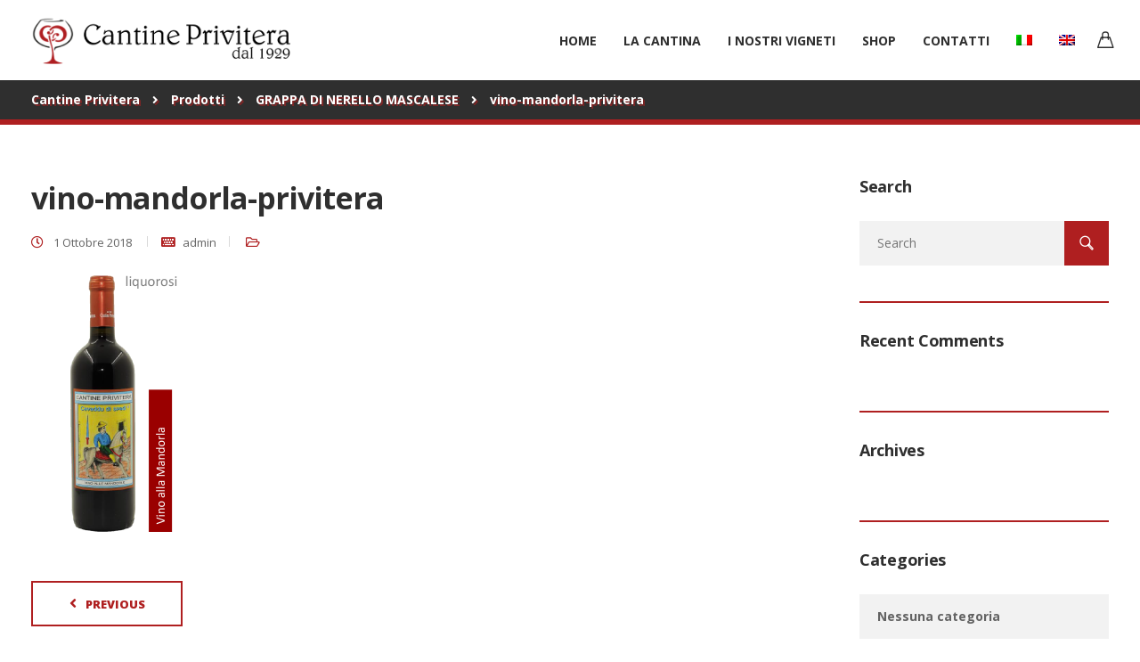

--- FILE ---
content_type: text/html; charset=UTF-8
request_url: https://www.cantineprivitera.com/?attachment_id=4327
body_size: 10477
content:
<!DOCTYPE html><html lang="it-IT"><head><meta charset="UTF-8"><meta name="viewport" content="width=device-width, initial-scale=1"><link rel="profile" href="https://gmpg.org/xfn/11"><meta name='robots' content='index, follow, max-image-preview:large, max-snippet:-1, max-video-preview:-1' /><link media="all" href="https://www.cantineprivitera.com/wp-content/cache/autoptimize/css/autoptimize_1873f1d521077c99a5cf1426a913596c.css" rel="stylesheet"><link media="screen" href="https://www.cantineprivitera.com/wp-content/cache/autoptimize/css/autoptimize_bc3988fa77aef3b5f1850c318bb41c73.css" rel="stylesheet"><title>vino-mandorla-privitera - Cantine Privitera</title><link rel="canonical" href="https://www.cantineprivitera.com/" /><meta property="og:locale" content="it_IT" /><meta property="og:type" content="article" /><meta property="og:title" content="vino-mandorla-privitera - Cantine Privitera" /><meta property="og:url" content="https://www.cantineprivitera.com/" /><meta property="og:site_name" content="Cantine Privitera" /><meta property="article:modified_time" content="2023-11-07T14:46:15+00:00" /><meta property="og:image" content="https://www.cantineprivitera.com" /><meta property="og:image:width" content="400" /><meta property="og:image:height" content="600" /><meta property="og:image:type" content="image/png" /><meta name="twitter:card" content="summary_large_image" /> <script type="application/ld+json" class="yoast-schema-graph">{"@context":"https://schema.org","@graph":[{"@type":"WebPage","@id":"https://www.cantineprivitera.com/","url":"https://www.cantineprivitera.com/","name":"vino-mandorla-privitera - Cantine Privitera","isPartOf":{"@id":"https://www.cantineprivitera.com/#website"},"primaryImageOfPage":{"@id":"https://www.cantineprivitera.com/#primaryimage"},"image":{"@id":"https://www.cantineprivitera.com/#primaryimage"},"thumbnailUrl":"https://www.cantineprivitera.com/wp-content/uploads/2018/05/vino-mandorla-privitera.png","datePublished":"2018-10-01T14:45:25+00:00","dateModified":"2023-11-07T14:46:15+00:00","breadcrumb":{"@id":"https://www.cantineprivitera.com/#breadcrumb"},"inLanguage":"it-IT","potentialAction":[{"@type":"ReadAction","target":["https://www.cantineprivitera.com/"]}]},{"@type":"ImageObject","inLanguage":"it-IT","@id":"https://www.cantineprivitera.com/#primaryimage","url":"https://www.cantineprivitera.com/wp-content/uploads/2018/05/vino-mandorla-privitera.png","contentUrl":"https://www.cantineprivitera.com/wp-content/uploads/2018/05/vino-mandorla-privitera.png","width":400,"height":600,"caption":"vino-mandorla-privitera"},{"@type":"BreadcrumbList","@id":"https://www.cantineprivitera.com/#breadcrumb","itemListElement":[{"@type":"ListItem","position":1,"name":"Home","item":"https://www.cantineprivitera.com/"},{"@type":"ListItem","position":2,"name":"GRAPPA DI NERELLO MASCALESE","item":"https://www.cantineprivitera.com/product/grappa-di-nerello-mascalese/"},{"@type":"ListItem","position":3,"name":"vino-mandorla-privitera"}]},{"@type":"WebSite","@id":"https://www.cantineprivitera.com/#website","url":"https://www.cantineprivitera.com/","name":"Cantine Privitera","description":"","potentialAction":[{"@type":"SearchAction","target":{"@type":"EntryPoint","urlTemplate":"https://www.cantineprivitera.com/?s={search_term_string}"},"query-input":{"@type":"PropertyValueSpecification","valueRequired":true,"valueName":"search_term_string"}}],"inLanguage":"it-IT"}]}</script> <link rel='dns-prefetch' href='//fonts.googleapis.com' /><link rel='preconnect' href='https://fonts.gstatic.com' crossorigin /><link rel="alternate" type="application/rss+xml" title="Cantine Privitera &raquo; Feed" href="https://www.cantineprivitera.com/feed/" /><link rel="alternate" type="application/rss+xml" title="Cantine Privitera &raquo; Feed dei commenti" href="https://www.cantineprivitera.com/comments/feed/" /><link rel="alternate" type="application/rss+xml" title="Cantine Privitera &raquo; vino-mandorla-privitera Feed dei commenti" href="https://www.cantineprivitera.com/?attachment_id=4327/feed/" /><link rel="alternate" title="oEmbed (JSON)" type="application/json+oembed" href="https://www.cantineprivitera.com/wp-json/oembed/1.0/embed?url=https%3A%2F%2Fwww.cantineprivitera.com%2F%3Fattachment_id%3D4327" /><link rel="alternate" title="oEmbed (XML)" type="text/xml+oembed" href="https://www.cantineprivitera.com/wp-json/oembed/1.0/embed?url=https%3A%2F%2Fwww.cantineprivitera.com%2F%3Fattachment_id%3D4327&#038;format=xml" />  <script src="//www.googletagmanager.com/gtag/js?id=G-1CXTES6KVY"  data-cfasync="false" data-wpfc-render="false" async></script> <script data-cfasync="false" data-wpfc-render="false">var mi_version = '9.11.1';
				var mi_track_user = true;
				var mi_no_track_reason = '';
								var MonsterInsightsDefaultLocations = {"page_location":"https:\/\/www.cantineprivitera.com\/?attachment_id=4327"};
								if ( typeof MonsterInsightsPrivacyGuardFilter === 'function' ) {
					var MonsterInsightsLocations = (typeof MonsterInsightsExcludeQuery === 'object') ? MonsterInsightsPrivacyGuardFilter( MonsterInsightsExcludeQuery ) : MonsterInsightsPrivacyGuardFilter( MonsterInsightsDefaultLocations );
				} else {
					var MonsterInsightsLocations = (typeof MonsterInsightsExcludeQuery === 'object') ? MonsterInsightsExcludeQuery : MonsterInsightsDefaultLocations;
				}

								var disableStrs = [
										'ga-disable-G-1CXTES6KVY',
									];

				/* Function to detect opted out users */
				function __gtagTrackerIsOptedOut() {
					for (var index = 0; index < disableStrs.length; index++) {
						if (document.cookie.indexOf(disableStrs[index] + '=true') > -1) {
							return true;
						}
					}

					return false;
				}

				/* Disable tracking if the opt-out cookie exists. */
				if (__gtagTrackerIsOptedOut()) {
					for (var index = 0; index < disableStrs.length; index++) {
						window[disableStrs[index]] = true;
					}
				}

				/* Opt-out function */
				function __gtagTrackerOptout() {
					for (var index = 0; index < disableStrs.length; index++) {
						document.cookie = disableStrs[index] + '=true; expires=Thu, 31 Dec 2099 23:59:59 UTC; path=/';
						window[disableStrs[index]] = true;
					}
				}

				if ('undefined' === typeof gaOptout) {
					function gaOptout() {
						__gtagTrackerOptout();
					}
				}
								window.dataLayer = window.dataLayer || [];

				window.MonsterInsightsDualTracker = {
					helpers: {},
					trackers: {},
				};
				if (mi_track_user) {
					function __gtagDataLayer() {
						dataLayer.push(arguments);
					}

					function __gtagTracker(type, name, parameters) {
						if (!parameters) {
							parameters = {};
						}

						if (parameters.send_to) {
							__gtagDataLayer.apply(null, arguments);
							return;
						}

						if (type === 'event') {
														parameters.send_to = monsterinsights_frontend.v4_id;
							var hookName = name;
							if (typeof parameters['event_category'] !== 'undefined') {
								hookName = parameters['event_category'] + ':' + name;
							}

							if (typeof MonsterInsightsDualTracker.trackers[hookName] !== 'undefined') {
								MonsterInsightsDualTracker.trackers[hookName](parameters);
							} else {
								__gtagDataLayer('event', name, parameters);
							}
							
						} else {
							__gtagDataLayer.apply(null, arguments);
						}
					}

					__gtagTracker('js', new Date());
					__gtagTracker('set', {
						'developer_id.dZGIzZG': true,
											});
					if ( MonsterInsightsLocations.page_location ) {
						__gtagTracker('set', MonsterInsightsLocations);
					}
										__gtagTracker('config', 'G-1CXTES6KVY', {"forceSSL":"true"} );
										window.gtag = __gtagTracker;										(function () {
						/* https://developers.google.com/analytics/devguides/collection/analyticsjs/ */
						/* ga and __gaTracker compatibility shim. */
						var noopfn = function () {
							return null;
						};
						var newtracker = function () {
							return new Tracker();
						};
						var Tracker = function () {
							return null;
						};
						var p = Tracker.prototype;
						p.get = noopfn;
						p.set = noopfn;
						p.send = function () {
							var args = Array.prototype.slice.call(arguments);
							args.unshift('send');
							__gaTracker.apply(null, args);
						};
						var __gaTracker = function () {
							var len = arguments.length;
							if (len === 0) {
								return;
							}
							var f = arguments[len - 1];
							if (typeof f !== 'object' || f === null || typeof f.hitCallback !== 'function') {
								if ('send' === arguments[0]) {
									var hitConverted, hitObject = false, action;
									if ('event' === arguments[1]) {
										if ('undefined' !== typeof arguments[3]) {
											hitObject = {
												'eventAction': arguments[3],
												'eventCategory': arguments[2],
												'eventLabel': arguments[4],
												'value': arguments[5] ? arguments[5] : 1,
											}
										}
									}
									if ('pageview' === arguments[1]) {
										if ('undefined' !== typeof arguments[2]) {
											hitObject = {
												'eventAction': 'page_view',
												'page_path': arguments[2],
											}
										}
									}
									if (typeof arguments[2] === 'object') {
										hitObject = arguments[2];
									}
									if (typeof arguments[5] === 'object') {
										Object.assign(hitObject, arguments[5]);
									}
									if ('undefined' !== typeof arguments[1].hitType) {
										hitObject = arguments[1];
										if ('pageview' === hitObject.hitType) {
											hitObject.eventAction = 'page_view';
										}
									}
									if (hitObject) {
										action = 'timing' === arguments[1].hitType ? 'timing_complete' : hitObject.eventAction;
										hitConverted = mapArgs(hitObject);
										__gtagTracker('event', action, hitConverted);
									}
								}
								return;
							}

							function mapArgs(args) {
								var arg, hit = {};
								var gaMap = {
									'eventCategory': 'event_category',
									'eventAction': 'event_action',
									'eventLabel': 'event_label',
									'eventValue': 'event_value',
									'nonInteraction': 'non_interaction',
									'timingCategory': 'event_category',
									'timingVar': 'name',
									'timingValue': 'value',
									'timingLabel': 'event_label',
									'page': 'page_path',
									'location': 'page_location',
									'title': 'page_title',
									'referrer' : 'page_referrer',
								};
								for (arg in args) {
																		if (!(!args.hasOwnProperty(arg) || !gaMap.hasOwnProperty(arg))) {
										hit[gaMap[arg]] = args[arg];
									} else {
										hit[arg] = args[arg];
									}
								}
								return hit;
							}

							try {
								f.hitCallback();
							} catch (ex) {
							}
						};
						__gaTracker.create = newtracker;
						__gaTracker.getByName = newtracker;
						__gaTracker.getAll = function () {
							return [];
						};
						__gaTracker.remove = noopfn;
						__gaTracker.loaded = true;
						window['__gaTracker'] = __gaTracker;
					})();
									} else {
										console.log("");
					(function () {
						function __gtagTracker() {
							return null;
						}

						window['__gtagTracker'] = __gtagTracker;
						window['gtag'] = __gtagTracker;
					})();
									}</script> <link rel='stylesheet' id='etalon-default-font-css' href='//fonts.googleapis.com/css?family=Open+Sans%3A300%2C400%2C600%2C700%26subset%3Dlatin-ext&#038;ver=all' media='all' /><link rel="preload" as="style" href="https://fonts.googleapis.com/css?family=Open%20Sans:300,400,500,600,700,800,300italic,400italic,500italic,600italic,700italic,800italic&#038;subset=latin&#038;display=swap&#038;ver=1699975382" /><link rel="stylesheet" href="https://fonts.googleapis.com/css?family=Open%20Sans:300,400,500,600,700,800,300italic,400italic,500italic,600italic,700italic,800italic&#038;subset=latin&#038;display=swap&#038;ver=1699975382" media="print" onload="this.media='all'"><noscript><link rel="stylesheet" href="https://fonts.googleapis.com/css?family=Open%20Sans:300,400,500,600,700,800,300italic,400italic,500italic,600italic,700italic,800italic&#038;subset=latin&#038;display=swap&#038;ver=1699975382" /></noscript><script id="wpml-cookie-js-extra">var wpml_cookies = {"wp-wpml_current_language":{"value":"it","expires":1,"path":"/"}};
var wpml_cookies = {"wp-wpml_current_language":{"value":"it","expires":1,"path":"/"}};
//# sourceURL=wpml-cookie-js-extra</script> <script data-cfasync="false" data-wpfc-render="false" id='monsterinsights-frontend-script-js-extra'>var monsterinsights_frontend = {"js_events_tracking":"true","download_extensions":"doc,pdf,ppt,zip,xls,docx,pptx,xlsx","inbound_paths":"[]","home_url":"https:\/\/www.cantineprivitera.com","hash_tracking":"false","v4_id":"G-1CXTES6KVY"};</script> <script src="https://www.cantineprivitera.com/wp-includes/js/jquery/jquery.min.js?ver=3.7.1" id="jquery-core-js"></script> <script id="wc-add-to-cart-js-extra">var wc_add_to_cart_params = {"ajax_url":"/wp-admin/admin-ajax.php","wc_ajax_url":"/?wc-ajax=%%endpoint%%","i18n_view_cart":"Visualizza carrello","cart_url":"https://www.cantineprivitera.com/carrello-2/","is_cart":"","cart_redirect_after_add":"no"};
//# sourceURL=wc-add-to-cart-js-extra</script> <script id="woocommerce-js-extra">var woocommerce_params = {"ajax_url":"/wp-admin/admin-ajax.php","wc_ajax_url":"/?wc-ajax=%%endpoint%%","i18n_password_show":"Mostra password","i18n_password_hide":"Nascondi password"};
//# sourceURL=woocommerce-js-extra</script> <script id="keydesign-ajaxcart-js-extra">var keydesign_menucart_ajax = {"nonce":"97e5c2240b"};
//# sourceURL=keydesign-ajaxcart-js-extra</script> <script></script><link rel="https://api.w.org/" href="https://www.cantineprivitera.com/wp-json/" /><link rel="alternate" title="JSON" type="application/json" href="https://www.cantineprivitera.com/wp-json/wp/v2/media/4327" /><link rel="EditURI" type="application/rsd+xml" title="RSD" href="https://www.cantineprivitera.com/xmlrpc.php?rsd" /><link rel='shortlink' href='https://www.cantineprivitera.com/?p=4327' /><meta name="generator" content="WPML ver:4.8.6 stt:1,27;" /><meta name="generator" content="Redux 4.5.10" /><script src='https://acconsento.click/script.js' id='acconsento-script' data-key='jG7ujtlov1gS3vv2K8eRxrrjJbkLHn1bq4bOYWGL'></script> <noscript><style>.woocommerce-product-gallery{ opacity: 1 !important; }</style></noscript><meta name="generator" content="Powered by WPBakery Page Builder - drag and drop page builder for WordPress."/><meta name="generator" content="Powered by Slider Revolution 6.7.18 - responsive, Mobile-Friendly Slider Plugin for WordPress with comfortable drag and drop interface." /> <noscript><style>.wpb_animate_when_almost_visible { opacity: 1; }</style></noscript></head><body class="attachment wp-singular attachment-template-default single single-attachment postid-4327 attachmentid-4327 attachment-png wp-theme-etalon wp-child-theme-etalon-child theme-etalon woocommerce-no-js wpb-js-composer js-comp-ver-7.9 vc_responsive"><div id="preloader"><div class="spinner"></div></div><nav class="navbar navbar-default navbar-fixed-top"><div class="container"><div id="logo"> <a class="logo" href="https://www.cantineprivitera.com"> <img class="fixed-logo" src="https://www.cantineprivitera.com/wp-content/uploads/2018/11/logo-cantine-privitera-orizzontale-rosso-bianco-dal1929-dx.png" width="295" alt="Cantine Privitera" /> <img class="nav-logo" src="https://www.cantineprivitera.com/wp-content/uploads/2018/11/logo-cantine-privitera-orizzontale-rosso-bianco-dal1929-dx.png"  width="295" alt="Cantine Privitera" /> </a></div><div class="navbar-header page-scroll"> <button type="button" class="navbar-toggle" data-toggle="collapse" data-target="#main-menu"> <span class="icon-bar"></span> <span class="icon-bar"></span> <span class="icon-bar"></span> </button><div class="mobile-cart"><div class="keydesign-cart menu-item menu-item-has-children dropdown"> <a href="https://www.cantineprivitera.com/carrello-2/" class="dropdown-toggle" title="cart"> <span class="cart-icon-container"><i class="cart-icon iconsmind-Shopping-Bag"></i><span class="badge" style="display: none;"></span></span></a><ul role="menu" class="drop-menu cart_list product_list_widget keydesign-cart-dropdown"><li><span class="empty-cart">Il tuo carrello è vuoto.</span></li></ul></div></div></div><div id="main-menu" class="collapse navbar-collapse  navbar-right"><ul id="menu-main-menu" class="nav navbar-nav"><li id="menu-item-3480" class="menu-item menu-item-type-post_type menu-item-object-page menu-item-home menu-item-3480"><a title="Home" href="https://www.cantineprivitera.com/">Home</a></li><li id="menu-item-3566" class="menu-item menu-item-type-post_type menu-item-object-page menu-item-3566"><a title="La Cantina" href="https://www.cantineprivitera.com/cantina/">La Cantina</a></li><li id="menu-item-4491" class="menu-item menu-item-type-custom menu-item-object-custom menu-item-has-children menu-item-4491 dropdown"><a title="I nostri vigneti" href="https://cantineprivitera.com/#vigneti-home">I nostri vigneti</a><ul role="menu" class=" dropdown-menu"><li id="menu-item-4490" class="menu-item menu-item-type-post_type menu-item-object-page menu-item-4490"><a title="Vigneto Etna" href="https://www.cantineprivitera.com/vigneto-etna/">Vigneto Etna</a></li><li id="menu-item-4489" class="menu-item menu-item-type-post_type menu-item-object-page menu-item-4489"><a title="Vigneto Mazzarino-Butera" href="https://www.cantineprivitera.com/vigneto-mazzarino-butera/">Vigneto Mazzarino-Butera</a></li><li id="menu-item-4488" class="menu-item menu-item-type-post_type menu-item-object-page menu-item-4488"><a title="Vigneto Vulcano – Isole Eolie" href="https://www.cantineprivitera.com/vigneto-vulcano-isole-eolie/">Vigneto Vulcano – Isole Eolie</a></li></ul></li><li id="menu-item-3478" class="menu-item menu-item-type-post_type menu-item-object-page menu-item-has-children menu-item-3478 dropdown"><a title="Shop" href="https://www.cantineprivitera.com/negozio/">Shop</a><ul role="menu" class=" dropdown-menu"><li id="menu-item-3621" class="menu-item menu-item-type-taxonomy menu-item-object-product_cat menu-item-3621"><a title="CANTINE E VINI" href="https://www.cantineprivitera.com/product-category/cantine-e-vini/">CANTINE E VINI</a></li><li id="menu-item-3622" class="menu-item menu-item-type-taxonomy menu-item-object-product_cat menu-item-3622"><a title="APICOLTURA E MIELI" href="https://www.cantineprivitera.com/product-category/apicoltura-e-mieli/">APICOLTURA E MIELI</a></li><li id="menu-item-3973" class="menu-item menu-item-type-taxonomy menu-item-object-product_cat menu-item-3973"><a title="OLIO E.V.O." href="https://www.cantineprivitera.com/product-category/olio-evo/">OLIO E.V.O.</a></li><li id="menu-item-3624" class="menu-item menu-item-type-post_type menu-item-object-page menu-item-3624"><a title="Carrello" href="https://www.cantineprivitera.com/carrello/">Carrello</a></li><li id="menu-item-3625" class="menu-item menu-item-type-post_type menu-item-object-page menu-item-3625"><a title="Il mio account" href="https://www.cantineprivitera.com/mio-account/">Il mio account</a></li></ul></li><li id="menu-item-3479" class="menu-item menu-item-type-post_type menu-item-object-page menu-item-3479"><a title="Contatti" href="https://www.cantineprivitera.com/contatti/">Contatti</a></li><li id="menu-item-wpml-ls-34-it" class="menu-item wpml-ls-slot-34 wpml-ls-item wpml-ls-item-it wpml-ls-current-language wpml-ls-menu-item wpml-ls-first-item menu-item-type-wpml_ls_menu_item menu-item-object-wpml_ls_menu_item menu-item-wpml-ls-34-it one-page-link"><a title="
 " href="https://www.cantineprivitera.com/?attachment_id=4327" role="menuitem"><img
 class="wpml-ls-flag"
 src="https://www.cantineprivitera.com/wp-content/plugins/sitepress-multilingual-cms/res/flags/it.png"
 alt="Italiano" 
 /></a></li><li id="menu-item-wpml-ls-34-en" class="menu-item wpml-ls-slot-34 wpml-ls-item wpml-ls-item-en wpml-ls-menu-item wpml-ls-last-item menu-item-type-wpml_ls_menu_item menu-item-object-wpml_ls_menu_item menu-item-wpml-ls-34-en one-page-link"><a title="Passa a Inglese" href="https://www.cantineprivitera.com/vino-mandorla-privitera-2/?lang=en" aria-label="Passa a Inglese" role="menuitem"><span class="glyphicon Passa a Inglese"></span><img
 class="wpml-ls-flag"
 src="https://www.cantineprivitera.com/wp-content/plugins/sitepress-multilingual-cms/res/flags/en.png"
 alt="Inglese" 
 /></a></li></ul><div class="keydesign-cart menu-item menu-item-has-children dropdown"> <a href="https://www.cantineprivitera.com/carrello-2/" class="dropdown-toggle" title="cart"> <span class="cart-icon-container"><i class="cart-icon iconsmind-Shopping-Bag"></i><span class="badge" style="display: none;"></span></span></a><ul role="menu" class="drop-menu cart_list product_list_widget keydesign-cart-dropdown"><li><span class="empty-cart">Il tuo carrello è vuoto.</span></li></ul></div></div></div></nav><div id="wrapper" class=""><header id="header" class="blog-header no-topbar"><div  class="breadcrumbs" typeof="BreadcrumbList" vocab="https://schema.org/"><div class="container"> <span property="itemListElement" typeof="ListItem"><a property="item" typeof="WebPage" title="Vai a Cantine Privitera." href="https://www.cantineprivitera.com" class="home"><span property="name">Cantine Privitera</span></a><meta property="position" content="1"></span> &gt; <span property="itemListElement" typeof="ListItem"><a property="item" typeof="WebPage" title="Vai a Prodotti." href="https://www.cantineprivitera.com/negozio/" class="archive post-product-archive"><span property="name">Prodotti</span></a><meta property="position" content="2"></span> &gt; <span property="itemListElement" typeof="ListItem"><a property="item" typeof="WebPage" title="Vai a GRAPPA DI NERELLO MASCALESE." href="https://www.cantineprivitera.com/product/grappa-di-nerello-mascalese/" class="post post-product"><span property="name">GRAPPA DI NERELLO MASCALESE</span></a><meta property="position" content="3"></span> &gt; <span property="itemListElement" typeof="ListItem"><span property="name">vino-mandorla-privitera</span><meta property="position" content="4"></span></div></div></header><div id="posts-content" class="container blog-single"><div class="col-xs-12 col-sm-12 col-md-9 col-lg-9"><div class="post-4327 attachment type-attachment status-inherit hentry" id="post-4327"><div class="blog-single-content"><h1 class="blog-single-title">vino-mandorla-privitera</h1><div class="entry-meta"> <span class="published"> <span class="far fa-clock"></span> 1 Ottobre 2018 </span> <span class="author"><span class="fas fa-keyboard"></span><a href="https://www.cantineprivitera.com/author/admin/" title="Articoli scritti da admin" rel="author">admin</a></span> <span class="blog-label"> <span class="far fa-folder-open"></span> </span></div><div class="blog-content"><p class="attachment"><a href='https://www.cantineprivitera.com/wp-content/uploads/2018/05/vino-mandorla-privitera.png'><img fetchpriority="high" decoding="async" width="200" height="300" src="https://www.cantineprivitera.com/wp-content/uploads/2018/05/vino-mandorla-privitera-200x300.png" class="attachment-medium size-medium" alt="vino-mandorla-privitera" srcset="https://www.cantineprivitera.com/wp-content/uploads/2018/05/vino-mandorla-privitera-200x300.png 200w, https://www.cantineprivitera.com/wp-content/uploads/2018/05/vino-mandorla-privitera-300x450.png 300w, https://www.cantineprivitera.com/wp-content/uploads/2018/05/vino-mandorla-privitera.png 400w" sizes="(max-width: 200px) 100vw, 200px" /></a></p></div><div class="meta-content"><div class="navigation pagination"> <a class="prev" href="https://www.cantineprivitera.com/product/grappa-di-nerello-mascalese/" rel="prev">Previous</a></div></div></div></div><div class="page-content comments-content"><div id="comments" class="comments-area"><div id="respond" class="comment-respond"><h3 id="reply-title" class="comment-reply-title">Lascia un commento <small><a rel="nofollow" id="cancel-comment-reply-link" href="/?attachment_id=4327#respond" style="display:none;">Annulla risposta</a></small></h3><p class="must-log-in">Devi essere <a href="https://www.cantineprivitera.com/wp-login.php?redirect_to=https%3A%2F%2Fwww.cantineprivitera.com%2F%3Fattachment_id%3D4327">connesso</a> per inviare un commento.</p></div></div></div></div><div class="col-xs-12 col-sm-12 col-md-3 col-lg-3"><div id="search-2" class="blog_widget widget widget_search"><h5 class="widget-title"><span>Search</span></h5><form role="search" method="get" id="searchform" class="searchform" action="https://www.cantineprivitera.com/"><div> <label class="screen-reader-text" for="s">Ricerca per:</label> <input type="text" value="" name="s" id="s" /> <input type="submit" id="searchsubmit" value="Cerca" /></div> <input type='hidden' name='lang' value='it' /></form></div><div id="recent-comments-2" class="blog_widget widget widget_recent_comments"><h5 class="widget-title"><span>Recent Comments</span></h5><ul id="recentcomments"></ul></div><div id="archives-2" class="blog_widget widget widget_archive"><h5 class="widget-title"><span>Archives</span></h5><ul></ul></div><div id="categories-2" class="blog_widget widget widget_categories"><h5 class="widget-title"><span>Categories</span></h5><ul><li class="cat-item-none">Nessuna categoria</li></ul></div><div id="meta-2" class="blog_widget widget widget_meta"><h5 class="widget-title"><span>Meta</span></h5><ul><li><a rel="nofollow" href="https://www.cantineprivitera.com/wp-login.php?action=register">Registrati</a></li><li><a rel="nofollow" href="https://www.cantineprivitera.com/wp-login.php">Accedi</a></li><li><a href="https://www.cantineprivitera.com/feed/">Feed dei contenuti</a></li><li><a href="https://www.cantineprivitera.com/comments/feed/">Feed dei commenti</a></li><li><a href="https://it.wordpress.org/">WordPress.org</a></li></ul></div></div></div></div><footer id="footer" class="fixed"><div class="lower-footer"><div class="container"><div class="pull-left"> <span>Copyright 2023 - PRIVITERA SOC.COOP. AGRICOLA - P.IVA E C.F. 04799740875</span></div><div class="pull-right"><ul id="menu-footer-menu" class="nav navbar-footer"><li id="menu-item-4613" class="menu-item menu-item-type-post_type menu-item-object-page menu-item-4613"><a href="https://www.cantineprivitera.com/termini-e-condizioni-di-vendita/">Termini e Condizioni di Vendita</a></li><li id="menu-item-4614" class="menu-item menu-item-type-post_type menu-item-object-page menu-item-privacy-policy menu-item-4614"><a rel="privacy-policy" href="https://www.cantineprivitera.com/privacy-policy/">Privacy Policy</a></li><li id="menu-item-wpml-ls-33-it" class="menu-item wpml-ls-slot-33 wpml-ls-item wpml-ls-item-it wpml-ls-current-language wpml-ls-menu-item wpml-ls-first-item menu-item-type-wpml_ls_menu_item menu-item-object-wpml_ls_menu_item menu-item-wpml-ls-33-it one-page-link"><a href="https://www.cantineprivitera.com/?attachment_id=4327" role="menuitem"><img
 class="wpml-ls-flag"
 src="https://www.cantineprivitera.com/wp-content/plugins/sitepress-multilingual-cms/res/flags/it.png"
 alt="" 
 /><span class="wpml-ls-native" lang="it">Italiano</span></a></li><li id="menu-item-wpml-ls-33-en" class="menu-item wpml-ls-slot-33 wpml-ls-item wpml-ls-item-en wpml-ls-menu-item wpml-ls-last-item menu-item-type-wpml_ls_menu_item menu-item-object-wpml_ls_menu_item menu-item-wpml-ls-33-en one-page-link"><a href="https://www.cantineprivitera.com/vino-mandorla-privitera-2/?lang=en" title="Passa a English" aria-label="Passa a English" role="menuitem"><img
 class="wpml-ls-flag"
 src="https://www.cantineprivitera.com/wp-content/plugins/sitepress-multilingual-cms/res/flags/en.png"
 alt="" 
 /><span class="wpml-ls-native" lang="en">English</span></a></li></ul></div></div></div></footer><div class="back-to-top"> <i class="fa fa-angle-up"></i></div> <script type="speculationrules">{"prefetch":[{"source":"document","where":{"and":[{"href_matches":"/*"},{"not":{"href_matches":["/wp-*.php","/wp-admin/*","/wp-content/uploads/*","/wp-content/*","/wp-content/plugins/*","/wp-content/themes/etalon-child/*","/wp-content/themes/etalon/*","/*\\?(.+)"]}},{"not":{"selector_matches":"a[rel~=\"nofollow\"]"}},{"not":{"selector_matches":".no-prefetch, .no-prefetch a"}}]},"eagerness":"conservative"}]}</script> <div class="pswp" tabindex="-1" role="dialog" aria-hidden="true"><div class="pswp__bg"></div><div class="pswp__scroll-wrap"><div class="pswp__container"><div class="pswp__item"></div><div class="pswp__item"></div><div class="pswp__item"></div></div><div class="pswp__ui pswp__ui--hidden"><div class="pswp__top-bar"><div class="pswp__counter"></div> <button class="pswp__button pswp__button--close" title="Close (Esc)"></button> <button class="pswp__button pswp__button--fs" title="Toggle fullscreen"></button> <button class="pswp__button pswp__button--zoom" title="Zoom in/out"></button><div class="pswp__preloader"><div class="pswp__preloader__icn"><div class="pswp__preloader__cut"><div class="pswp__preloader__donut"></div></div></div></div></div> <button class="pswp__button pswp__button--arrow--left" title="Previous (arrow left)"> </button> <button class="pswp__button pswp__button--arrow--right" title="Next (arrow right)"> </button><div class="pswp__caption"><div class="pswp__caption__center"></div></div></div></div></div> <script>(function () {
			var c = document.body.className;
			c = c.replace(/woocommerce-no-js/, 'woocommerce-js');
			document.body.className = c;
		})();</script> <script id="wcml-mc-scripts-js-extra">var wcml_mc_settings = {"wcml_spinner":"https://www.cantineprivitera.com/wp-content/plugins/sitepress-multilingual-cms/res/img/ajax-loader.gif","current_currency":{"code":"EUR","symbol":"&euro;"},"cache_enabled":""};
//# sourceURL=wcml-mc-scripts-js-extra</script> <script defer='defer' src="https://www.cantineprivitera.com/wp-includes/js/dist/hooks.min.js?ver=dd5603f07f9220ed27f1" id="wp-hooks-js"></script> <script defer='defer' src="https://www.cantineprivitera.com/wp-includes/js/dist/i18n.min.js?ver=c26c3dc7bed366793375" id="wp-i18n-js"></script> <script id="wp-i18n-js-after">wp.i18n.setLocaleData( { 'text direction\u0004ltr': [ 'ltr' ] } );
//# sourceURL=wp-i18n-js-after</script> <script id="contact-form-7-js-translations">( function( domain, translations ) {
	var localeData = translations.locale_data[ domain ] || translations.locale_data.messages;
	localeData[""].domain = domain;
	wp.i18n.setLocaleData( localeData, domain );
} )( "contact-form-7", {"translation-revision-date":"2025-11-18 20:27:55+0000","generator":"GlotPress\/4.0.3","domain":"messages","locale_data":{"messages":{"":{"domain":"messages","plural-forms":"nplurals=2; plural=n != 1;","lang":"it"},"This contact form is placed in the wrong place.":["Questo modulo di contatto \u00e8 posizionato nel posto sbagliato."],"Error:":["Errore:"]}},"comment":{"reference":"includes\/js\/index.js"}} );
//# sourceURL=contact-form-7-js-translations</script> <script id="contact-form-7-js-before">var wpcf7 = {
    "api": {
        "root": "https:\/\/www.cantineprivitera.com\/wp-json\/",
        "namespace": "contact-form-7\/v1"
    },
    "cached": 1
};
//# sourceURL=contact-form-7-js-before</script> <script id="cart-widget-js-extra">var actions = {"is_lang_switched":"0","force_reset":"0"};
//# sourceURL=cart-widget-js-extra</script> <script id="jquery-fancybox-js-extra">var efb_i18n = {"close":"Close","next":"Next","prev":"Previous","startSlideshow":"Start slideshow","toggleSize":"Toggle size"};
//# sourceURL=jquery-fancybox-js-extra</script> <script id="jquery-fancybox-js-after">var fb_timeout, fb_opts={'autoScale':true,'showCloseButton':true,'margin':20,'pixelRatio':'false','centerOnScroll':false,'enableEscapeButton':true,'overlayShow':true,'hideOnOverlayClick':true,'minVpHeight':320,'disableCoreLightbox':'true','enableBlockControls':'true','fancybox_openBlockControls':'true' };
if(typeof easy_fancybox_handler==='undefined'){
var easy_fancybox_handler=function(){
jQuery([".nolightbox","a.wp-block-file__button","a.pin-it-button","a[href*='pinterest.com\/pin\/create']","a[href*='facebook.com\/share']","a[href*='twitter.com\/share']"].join(',')).addClass('nofancybox');
jQuery('a.fancybox-close').on('click',function(e){e.preventDefault();jQuery.fancybox.close()});
/* PDF */
jQuery('a[href*=".pdf" i],area[href*=".pdf" i]').not('.nofancybox,li.nofancybox>a').addClass('fancybox-pdf');
jQuery('a.fancybox-pdf,area.fancybox-pdf,.fancybox-pdf>a').each(function(){jQuery(this).fancybox(jQuery.extend(true,{},fb_opts,{'type':'iframe','onStart':function(a,i,o){o.type='pdf';},'width':'90%','height':'90%','padding':10,'titleShow':false,'titlePosition':'float','titleFromAlt':true,'autoDimensions':false,'scrolling':'no'}))});
};};
jQuery(easy_fancybox_handler);jQuery(document).on('post-load',easy_fancybox_handler);

//# sourceURL=jquery-fancybox-js-after</script> <script id="wc-order-attribution-js-extra">var wc_order_attribution = {"params":{"lifetime":1.0000000000000000818030539140313095458623138256371021270751953125e-5,"session":30,"base64":false,"ajaxurl":"https://www.cantineprivitera.com/wp-admin/admin-ajax.php","prefix":"wc_order_attribution_","allowTracking":true},"fields":{"source_type":"current.typ","referrer":"current_add.rf","utm_campaign":"current.cmp","utm_source":"current.src","utm_medium":"current.mdm","utm_content":"current.cnt","utm_id":"current.id","utm_term":"current.trm","utm_source_platform":"current.plt","utm_creative_format":"current.fmt","utm_marketing_tactic":"current.tct","session_entry":"current_add.ep","session_start_time":"current_add.fd","session_pages":"session.pgs","session_count":"udata.vst","user_agent":"udata.uag"}};
//# sourceURL=wc-order-attribution-js-extra</script> <script defer='defer' src="https://www.google.com/recaptcha/api.js?render=6Lc7ecsfAAAAAMzRxuwzZXrzvK_HJiQWN5RSy8IH&amp;ver=3.0" id="google-recaptcha-js"></script> <script defer='defer' src="https://www.cantineprivitera.com/wp-includes/js/dist/vendor/wp-polyfill.min.js?ver=3.15.0" id="wp-polyfill-js"></script> <script id="wpcf7-recaptcha-js-before">var wpcf7_recaptcha = {
    "sitekey": "6Lc7ecsfAAAAAMzRxuwzZXrzvK_HJiQWN5RSy8IH",
    "actions": {
        "homepage": "homepage",
        "contactform": "contactform"
    }
};
//# sourceURL=wpcf7-recaptcha-js-before</script> <script id="wp-emoji-settings" type="application/json">{"baseUrl":"https://s.w.org/images/core/emoji/17.0.2/72x72/","ext":".png","svgUrl":"https://s.w.org/images/core/emoji/17.0.2/svg/","svgExt":".svg","source":{"concatemoji":"https://www.cantineprivitera.com/wp-includes/js/wp-emoji-release.min.js?ver=6.9"}}</script> <script type="module">/*! This file is auto-generated */
const a=JSON.parse(document.getElementById("wp-emoji-settings").textContent),o=(window._wpemojiSettings=a,"wpEmojiSettingsSupports"),s=["flag","emoji"];function i(e){try{var t={supportTests:e,timestamp:(new Date).valueOf()};sessionStorage.setItem(o,JSON.stringify(t))}catch(e){}}function c(e,t,n){e.clearRect(0,0,e.canvas.width,e.canvas.height),e.fillText(t,0,0);t=new Uint32Array(e.getImageData(0,0,e.canvas.width,e.canvas.height).data);e.clearRect(0,0,e.canvas.width,e.canvas.height),e.fillText(n,0,0);const a=new Uint32Array(e.getImageData(0,0,e.canvas.width,e.canvas.height).data);return t.every((e,t)=>e===a[t])}function p(e,t){e.clearRect(0,0,e.canvas.width,e.canvas.height),e.fillText(t,0,0);var n=e.getImageData(16,16,1,1);for(let e=0;e<n.data.length;e++)if(0!==n.data[e])return!1;return!0}function u(e,t,n,a){switch(t){case"flag":return n(e,"\ud83c\udff3\ufe0f\u200d\u26a7\ufe0f","\ud83c\udff3\ufe0f\u200b\u26a7\ufe0f")?!1:!n(e,"\ud83c\udde8\ud83c\uddf6","\ud83c\udde8\u200b\ud83c\uddf6")&&!n(e,"\ud83c\udff4\udb40\udc67\udb40\udc62\udb40\udc65\udb40\udc6e\udb40\udc67\udb40\udc7f","\ud83c\udff4\u200b\udb40\udc67\u200b\udb40\udc62\u200b\udb40\udc65\u200b\udb40\udc6e\u200b\udb40\udc67\u200b\udb40\udc7f");case"emoji":return!a(e,"\ud83e\u1fac8")}return!1}function f(e,t,n,a){let r;const o=(r="undefined"!=typeof WorkerGlobalScope&&self instanceof WorkerGlobalScope?new OffscreenCanvas(300,150):document.createElement("canvas")).getContext("2d",{willReadFrequently:!0}),s=(o.textBaseline="top",o.font="600 32px Arial",{});return e.forEach(e=>{s[e]=t(o,e,n,a)}),s}function r(e){var t=document.createElement("script");t.src=e,t.defer=!0,document.head.appendChild(t)}a.supports={everything:!0,everythingExceptFlag:!0},new Promise(t=>{let n=function(){try{var e=JSON.parse(sessionStorage.getItem(o));if("object"==typeof e&&"number"==typeof e.timestamp&&(new Date).valueOf()<e.timestamp+604800&&"object"==typeof e.supportTests)return e.supportTests}catch(e){}return null}();if(!n){if("undefined"!=typeof Worker&&"undefined"!=typeof OffscreenCanvas&&"undefined"!=typeof URL&&URL.createObjectURL&&"undefined"!=typeof Blob)try{var e="postMessage("+f.toString()+"("+[JSON.stringify(s),u.toString(),c.toString(),p.toString()].join(",")+"));",a=new Blob([e],{type:"text/javascript"});const r=new Worker(URL.createObjectURL(a),{name:"wpTestEmojiSupports"});return void(r.onmessage=e=>{i(n=e.data),r.terminate(),t(n)})}catch(e){}i(n=f(s,u,c,p))}t(n)}).then(e=>{for(const n in e)a.supports[n]=e[n],a.supports.everything=a.supports.everything&&a.supports[n],"flag"!==n&&(a.supports.everythingExceptFlag=a.supports.everythingExceptFlag&&a.supports[n]);var t;a.supports.everythingExceptFlag=a.supports.everythingExceptFlag&&!a.supports.flag,a.supports.everything||((t=a.source||{}).concatemoji?r(t.concatemoji):t.wpemoji&&t.twemoji&&(r(t.twemoji),r(t.wpemoji)))});
//# sourceURL=https://www.cantineprivitera.com/wp-includes/js/wp-emoji-loader.min.js</script> <script></script> <script type="text/javascript">if( typeof woocommerce_price_slider_params !== 'undefined' ) {
				woocommerce_price_slider_params.currency_format_symbol = wcml_mc_settings.current_currency.symbol;
			}</script> <script  defer='defer' src="https://www.cantineprivitera.com/wp-content/cache/autoptimize/js/autoptimize_cf08ec586fe20f88799fd48420b8d1c2.js"></script></body></html>

--- FILE ---
content_type: text/html; charset=utf-8
request_url: https://www.google.com/recaptcha/api2/anchor?ar=1&k=6Lc7ecsfAAAAAMzRxuwzZXrzvK_HJiQWN5RSy8IH&co=aHR0cHM6Ly93d3cuY2FudGluZXByaXZpdGVyYS5jb206NDQz&hl=en&v=PoyoqOPhxBO7pBk68S4YbpHZ&size=invisible&anchor-ms=20000&execute-ms=30000&cb=irnhyzyfe3gs
body_size: 48647
content:
<!DOCTYPE HTML><html dir="ltr" lang="en"><head><meta http-equiv="Content-Type" content="text/html; charset=UTF-8">
<meta http-equiv="X-UA-Compatible" content="IE=edge">
<title>reCAPTCHA</title>
<style type="text/css">
/* cyrillic-ext */
@font-face {
  font-family: 'Roboto';
  font-style: normal;
  font-weight: 400;
  font-stretch: 100%;
  src: url(//fonts.gstatic.com/s/roboto/v48/KFO7CnqEu92Fr1ME7kSn66aGLdTylUAMa3GUBHMdazTgWw.woff2) format('woff2');
  unicode-range: U+0460-052F, U+1C80-1C8A, U+20B4, U+2DE0-2DFF, U+A640-A69F, U+FE2E-FE2F;
}
/* cyrillic */
@font-face {
  font-family: 'Roboto';
  font-style: normal;
  font-weight: 400;
  font-stretch: 100%;
  src: url(//fonts.gstatic.com/s/roboto/v48/KFO7CnqEu92Fr1ME7kSn66aGLdTylUAMa3iUBHMdazTgWw.woff2) format('woff2');
  unicode-range: U+0301, U+0400-045F, U+0490-0491, U+04B0-04B1, U+2116;
}
/* greek-ext */
@font-face {
  font-family: 'Roboto';
  font-style: normal;
  font-weight: 400;
  font-stretch: 100%;
  src: url(//fonts.gstatic.com/s/roboto/v48/KFO7CnqEu92Fr1ME7kSn66aGLdTylUAMa3CUBHMdazTgWw.woff2) format('woff2');
  unicode-range: U+1F00-1FFF;
}
/* greek */
@font-face {
  font-family: 'Roboto';
  font-style: normal;
  font-weight: 400;
  font-stretch: 100%;
  src: url(//fonts.gstatic.com/s/roboto/v48/KFO7CnqEu92Fr1ME7kSn66aGLdTylUAMa3-UBHMdazTgWw.woff2) format('woff2');
  unicode-range: U+0370-0377, U+037A-037F, U+0384-038A, U+038C, U+038E-03A1, U+03A3-03FF;
}
/* math */
@font-face {
  font-family: 'Roboto';
  font-style: normal;
  font-weight: 400;
  font-stretch: 100%;
  src: url(//fonts.gstatic.com/s/roboto/v48/KFO7CnqEu92Fr1ME7kSn66aGLdTylUAMawCUBHMdazTgWw.woff2) format('woff2');
  unicode-range: U+0302-0303, U+0305, U+0307-0308, U+0310, U+0312, U+0315, U+031A, U+0326-0327, U+032C, U+032F-0330, U+0332-0333, U+0338, U+033A, U+0346, U+034D, U+0391-03A1, U+03A3-03A9, U+03B1-03C9, U+03D1, U+03D5-03D6, U+03F0-03F1, U+03F4-03F5, U+2016-2017, U+2034-2038, U+203C, U+2040, U+2043, U+2047, U+2050, U+2057, U+205F, U+2070-2071, U+2074-208E, U+2090-209C, U+20D0-20DC, U+20E1, U+20E5-20EF, U+2100-2112, U+2114-2115, U+2117-2121, U+2123-214F, U+2190, U+2192, U+2194-21AE, U+21B0-21E5, U+21F1-21F2, U+21F4-2211, U+2213-2214, U+2216-22FF, U+2308-230B, U+2310, U+2319, U+231C-2321, U+2336-237A, U+237C, U+2395, U+239B-23B7, U+23D0, U+23DC-23E1, U+2474-2475, U+25AF, U+25B3, U+25B7, U+25BD, U+25C1, U+25CA, U+25CC, U+25FB, U+266D-266F, U+27C0-27FF, U+2900-2AFF, U+2B0E-2B11, U+2B30-2B4C, U+2BFE, U+3030, U+FF5B, U+FF5D, U+1D400-1D7FF, U+1EE00-1EEFF;
}
/* symbols */
@font-face {
  font-family: 'Roboto';
  font-style: normal;
  font-weight: 400;
  font-stretch: 100%;
  src: url(//fonts.gstatic.com/s/roboto/v48/KFO7CnqEu92Fr1ME7kSn66aGLdTylUAMaxKUBHMdazTgWw.woff2) format('woff2');
  unicode-range: U+0001-000C, U+000E-001F, U+007F-009F, U+20DD-20E0, U+20E2-20E4, U+2150-218F, U+2190, U+2192, U+2194-2199, U+21AF, U+21E6-21F0, U+21F3, U+2218-2219, U+2299, U+22C4-22C6, U+2300-243F, U+2440-244A, U+2460-24FF, U+25A0-27BF, U+2800-28FF, U+2921-2922, U+2981, U+29BF, U+29EB, U+2B00-2BFF, U+4DC0-4DFF, U+FFF9-FFFB, U+10140-1018E, U+10190-1019C, U+101A0, U+101D0-101FD, U+102E0-102FB, U+10E60-10E7E, U+1D2C0-1D2D3, U+1D2E0-1D37F, U+1F000-1F0FF, U+1F100-1F1AD, U+1F1E6-1F1FF, U+1F30D-1F30F, U+1F315, U+1F31C, U+1F31E, U+1F320-1F32C, U+1F336, U+1F378, U+1F37D, U+1F382, U+1F393-1F39F, U+1F3A7-1F3A8, U+1F3AC-1F3AF, U+1F3C2, U+1F3C4-1F3C6, U+1F3CA-1F3CE, U+1F3D4-1F3E0, U+1F3ED, U+1F3F1-1F3F3, U+1F3F5-1F3F7, U+1F408, U+1F415, U+1F41F, U+1F426, U+1F43F, U+1F441-1F442, U+1F444, U+1F446-1F449, U+1F44C-1F44E, U+1F453, U+1F46A, U+1F47D, U+1F4A3, U+1F4B0, U+1F4B3, U+1F4B9, U+1F4BB, U+1F4BF, U+1F4C8-1F4CB, U+1F4D6, U+1F4DA, U+1F4DF, U+1F4E3-1F4E6, U+1F4EA-1F4ED, U+1F4F7, U+1F4F9-1F4FB, U+1F4FD-1F4FE, U+1F503, U+1F507-1F50B, U+1F50D, U+1F512-1F513, U+1F53E-1F54A, U+1F54F-1F5FA, U+1F610, U+1F650-1F67F, U+1F687, U+1F68D, U+1F691, U+1F694, U+1F698, U+1F6AD, U+1F6B2, U+1F6B9-1F6BA, U+1F6BC, U+1F6C6-1F6CF, U+1F6D3-1F6D7, U+1F6E0-1F6EA, U+1F6F0-1F6F3, U+1F6F7-1F6FC, U+1F700-1F7FF, U+1F800-1F80B, U+1F810-1F847, U+1F850-1F859, U+1F860-1F887, U+1F890-1F8AD, U+1F8B0-1F8BB, U+1F8C0-1F8C1, U+1F900-1F90B, U+1F93B, U+1F946, U+1F984, U+1F996, U+1F9E9, U+1FA00-1FA6F, U+1FA70-1FA7C, U+1FA80-1FA89, U+1FA8F-1FAC6, U+1FACE-1FADC, U+1FADF-1FAE9, U+1FAF0-1FAF8, U+1FB00-1FBFF;
}
/* vietnamese */
@font-face {
  font-family: 'Roboto';
  font-style: normal;
  font-weight: 400;
  font-stretch: 100%;
  src: url(//fonts.gstatic.com/s/roboto/v48/KFO7CnqEu92Fr1ME7kSn66aGLdTylUAMa3OUBHMdazTgWw.woff2) format('woff2');
  unicode-range: U+0102-0103, U+0110-0111, U+0128-0129, U+0168-0169, U+01A0-01A1, U+01AF-01B0, U+0300-0301, U+0303-0304, U+0308-0309, U+0323, U+0329, U+1EA0-1EF9, U+20AB;
}
/* latin-ext */
@font-face {
  font-family: 'Roboto';
  font-style: normal;
  font-weight: 400;
  font-stretch: 100%;
  src: url(//fonts.gstatic.com/s/roboto/v48/KFO7CnqEu92Fr1ME7kSn66aGLdTylUAMa3KUBHMdazTgWw.woff2) format('woff2');
  unicode-range: U+0100-02BA, U+02BD-02C5, U+02C7-02CC, U+02CE-02D7, U+02DD-02FF, U+0304, U+0308, U+0329, U+1D00-1DBF, U+1E00-1E9F, U+1EF2-1EFF, U+2020, U+20A0-20AB, U+20AD-20C0, U+2113, U+2C60-2C7F, U+A720-A7FF;
}
/* latin */
@font-face {
  font-family: 'Roboto';
  font-style: normal;
  font-weight: 400;
  font-stretch: 100%;
  src: url(//fonts.gstatic.com/s/roboto/v48/KFO7CnqEu92Fr1ME7kSn66aGLdTylUAMa3yUBHMdazQ.woff2) format('woff2');
  unicode-range: U+0000-00FF, U+0131, U+0152-0153, U+02BB-02BC, U+02C6, U+02DA, U+02DC, U+0304, U+0308, U+0329, U+2000-206F, U+20AC, U+2122, U+2191, U+2193, U+2212, U+2215, U+FEFF, U+FFFD;
}
/* cyrillic-ext */
@font-face {
  font-family: 'Roboto';
  font-style: normal;
  font-weight: 500;
  font-stretch: 100%;
  src: url(//fonts.gstatic.com/s/roboto/v48/KFO7CnqEu92Fr1ME7kSn66aGLdTylUAMa3GUBHMdazTgWw.woff2) format('woff2');
  unicode-range: U+0460-052F, U+1C80-1C8A, U+20B4, U+2DE0-2DFF, U+A640-A69F, U+FE2E-FE2F;
}
/* cyrillic */
@font-face {
  font-family: 'Roboto';
  font-style: normal;
  font-weight: 500;
  font-stretch: 100%;
  src: url(//fonts.gstatic.com/s/roboto/v48/KFO7CnqEu92Fr1ME7kSn66aGLdTylUAMa3iUBHMdazTgWw.woff2) format('woff2');
  unicode-range: U+0301, U+0400-045F, U+0490-0491, U+04B0-04B1, U+2116;
}
/* greek-ext */
@font-face {
  font-family: 'Roboto';
  font-style: normal;
  font-weight: 500;
  font-stretch: 100%;
  src: url(//fonts.gstatic.com/s/roboto/v48/KFO7CnqEu92Fr1ME7kSn66aGLdTylUAMa3CUBHMdazTgWw.woff2) format('woff2');
  unicode-range: U+1F00-1FFF;
}
/* greek */
@font-face {
  font-family: 'Roboto';
  font-style: normal;
  font-weight: 500;
  font-stretch: 100%;
  src: url(//fonts.gstatic.com/s/roboto/v48/KFO7CnqEu92Fr1ME7kSn66aGLdTylUAMa3-UBHMdazTgWw.woff2) format('woff2');
  unicode-range: U+0370-0377, U+037A-037F, U+0384-038A, U+038C, U+038E-03A1, U+03A3-03FF;
}
/* math */
@font-face {
  font-family: 'Roboto';
  font-style: normal;
  font-weight: 500;
  font-stretch: 100%;
  src: url(//fonts.gstatic.com/s/roboto/v48/KFO7CnqEu92Fr1ME7kSn66aGLdTylUAMawCUBHMdazTgWw.woff2) format('woff2');
  unicode-range: U+0302-0303, U+0305, U+0307-0308, U+0310, U+0312, U+0315, U+031A, U+0326-0327, U+032C, U+032F-0330, U+0332-0333, U+0338, U+033A, U+0346, U+034D, U+0391-03A1, U+03A3-03A9, U+03B1-03C9, U+03D1, U+03D5-03D6, U+03F0-03F1, U+03F4-03F5, U+2016-2017, U+2034-2038, U+203C, U+2040, U+2043, U+2047, U+2050, U+2057, U+205F, U+2070-2071, U+2074-208E, U+2090-209C, U+20D0-20DC, U+20E1, U+20E5-20EF, U+2100-2112, U+2114-2115, U+2117-2121, U+2123-214F, U+2190, U+2192, U+2194-21AE, U+21B0-21E5, U+21F1-21F2, U+21F4-2211, U+2213-2214, U+2216-22FF, U+2308-230B, U+2310, U+2319, U+231C-2321, U+2336-237A, U+237C, U+2395, U+239B-23B7, U+23D0, U+23DC-23E1, U+2474-2475, U+25AF, U+25B3, U+25B7, U+25BD, U+25C1, U+25CA, U+25CC, U+25FB, U+266D-266F, U+27C0-27FF, U+2900-2AFF, U+2B0E-2B11, U+2B30-2B4C, U+2BFE, U+3030, U+FF5B, U+FF5D, U+1D400-1D7FF, U+1EE00-1EEFF;
}
/* symbols */
@font-face {
  font-family: 'Roboto';
  font-style: normal;
  font-weight: 500;
  font-stretch: 100%;
  src: url(//fonts.gstatic.com/s/roboto/v48/KFO7CnqEu92Fr1ME7kSn66aGLdTylUAMaxKUBHMdazTgWw.woff2) format('woff2');
  unicode-range: U+0001-000C, U+000E-001F, U+007F-009F, U+20DD-20E0, U+20E2-20E4, U+2150-218F, U+2190, U+2192, U+2194-2199, U+21AF, U+21E6-21F0, U+21F3, U+2218-2219, U+2299, U+22C4-22C6, U+2300-243F, U+2440-244A, U+2460-24FF, U+25A0-27BF, U+2800-28FF, U+2921-2922, U+2981, U+29BF, U+29EB, U+2B00-2BFF, U+4DC0-4DFF, U+FFF9-FFFB, U+10140-1018E, U+10190-1019C, U+101A0, U+101D0-101FD, U+102E0-102FB, U+10E60-10E7E, U+1D2C0-1D2D3, U+1D2E0-1D37F, U+1F000-1F0FF, U+1F100-1F1AD, U+1F1E6-1F1FF, U+1F30D-1F30F, U+1F315, U+1F31C, U+1F31E, U+1F320-1F32C, U+1F336, U+1F378, U+1F37D, U+1F382, U+1F393-1F39F, U+1F3A7-1F3A8, U+1F3AC-1F3AF, U+1F3C2, U+1F3C4-1F3C6, U+1F3CA-1F3CE, U+1F3D4-1F3E0, U+1F3ED, U+1F3F1-1F3F3, U+1F3F5-1F3F7, U+1F408, U+1F415, U+1F41F, U+1F426, U+1F43F, U+1F441-1F442, U+1F444, U+1F446-1F449, U+1F44C-1F44E, U+1F453, U+1F46A, U+1F47D, U+1F4A3, U+1F4B0, U+1F4B3, U+1F4B9, U+1F4BB, U+1F4BF, U+1F4C8-1F4CB, U+1F4D6, U+1F4DA, U+1F4DF, U+1F4E3-1F4E6, U+1F4EA-1F4ED, U+1F4F7, U+1F4F9-1F4FB, U+1F4FD-1F4FE, U+1F503, U+1F507-1F50B, U+1F50D, U+1F512-1F513, U+1F53E-1F54A, U+1F54F-1F5FA, U+1F610, U+1F650-1F67F, U+1F687, U+1F68D, U+1F691, U+1F694, U+1F698, U+1F6AD, U+1F6B2, U+1F6B9-1F6BA, U+1F6BC, U+1F6C6-1F6CF, U+1F6D3-1F6D7, U+1F6E0-1F6EA, U+1F6F0-1F6F3, U+1F6F7-1F6FC, U+1F700-1F7FF, U+1F800-1F80B, U+1F810-1F847, U+1F850-1F859, U+1F860-1F887, U+1F890-1F8AD, U+1F8B0-1F8BB, U+1F8C0-1F8C1, U+1F900-1F90B, U+1F93B, U+1F946, U+1F984, U+1F996, U+1F9E9, U+1FA00-1FA6F, U+1FA70-1FA7C, U+1FA80-1FA89, U+1FA8F-1FAC6, U+1FACE-1FADC, U+1FADF-1FAE9, U+1FAF0-1FAF8, U+1FB00-1FBFF;
}
/* vietnamese */
@font-face {
  font-family: 'Roboto';
  font-style: normal;
  font-weight: 500;
  font-stretch: 100%;
  src: url(//fonts.gstatic.com/s/roboto/v48/KFO7CnqEu92Fr1ME7kSn66aGLdTylUAMa3OUBHMdazTgWw.woff2) format('woff2');
  unicode-range: U+0102-0103, U+0110-0111, U+0128-0129, U+0168-0169, U+01A0-01A1, U+01AF-01B0, U+0300-0301, U+0303-0304, U+0308-0309, U+0323, U+0329, U+1EA0-1EF9, U+20AB;
}
/* latin-ext */
@font-face {
  font-family: 'Roboto';
  font-style: normal;
  font-weight: 500;
  font-stretch: 100%;
  src: url(//fonts.gstatic.com/s/roboto/v48/KFO7CnqEu92Fr1ME7kSn66aGLdTylUAMa3KUBHMdazTgWw.woff2) format('woff2');
  unicode-range: U+0100-02BA, U+02BD-02C5, U+02C7-02CC, U+02CE-02D7, U+02DD-02FF, U+0304, U+0308, U+0329, U+1D00-1DBF, U+1E00-1E9F, U+1EF2-1EFF, U+2020, U+20A0-20AB, U+20AD-20C0, U+2113, U+2C60-2C7F, U+A720-A7FF;
}
/* latin */
@font-face {
  font-family: 'Roboto';
  font-style: normal;
  font-weight: 500;
  font-stretch: 100%;
  src: url(//fonts.gstatic.com/s/roboto/v48/KFO7CnqEu92Fr1ME7kSn66aGLdTylUAMa3yUBHMdazQ.woff2) format('woff2');
  unicode-range: U+0000-00FF, U+0131, U+0152-0153, U+02BB-02BC, U+02C6, U+02DA, U+02DC, U+0304, U+0308, U+0329, U+2000-206F, U+20AC, U+2122, U+2191, U+2193, U+2212, U+2215, U+FEFF, U+FFFD;
}
/* cyrillic-ext */
@font-face {
  font-family: 'Roboto';
  font-style: normal;
  font-weight: 900;
  font-stretch: 100%;
  src: url(//fonts.gstatic.com/s/roboto/v48/KFO7CnqEu92Fr1ME7kSn66aGLdTylUAMa3GUBHMdazTgWw.woff2) format('woff2');
  unicode-range: U+0460-052F, U+1C80-1C8A, U+20B4, U+2DE0-2DFF, U+A640-A69F, U+FE2E-FE2F;
}
/* cyrillic */
@font-face {
  font-family: 'Roboto';
  font-style: normal;
  font-weight: 900;
  font-stretch: 100%;
  src: url(//fonts.gstatic.com/s/roboto/v48/KFO7CnqEu92Fr1ME7kSn66aGLdTylUAMa3iUBHMdazTgWw.woff2) format('woff2');
  unicode-range: U+0301, U+0400-045F, U+0490-0491, U+04B0-04B1, U+2116;
}
/* greek-ext */
@font-face {
  font-family: 'Roboto';
  font-style: normal;
  font-weight: 900;
  font-stretch: 100%;
  src: url(//fonts.gstatic.com/s/roboto/v48/KFO7CnqEu92Fr1ME7kSn66aGLdTylUAMa3CUBHMdazTgWw.woff2) format('woff2');
  unicode-range: U+1F00-1FFF;
}
/* greek */
@font-face {
  font-family: 'Roboto';
  font-style: normal;
  font-weight: 900;
  font-stretch: 100%;
  src: url(//fonts.gstatic.com/s/roboto/v48/KFO7CnqEu92Fr1ME7kSn66aGLdTylUAMa3-UBHMdazTgWw.woff2) format('woff2');
  unicode-range: U+0370-0377, U+037A-037F, U+0384-038A, U+038C, U+038E-03A1, U+03A3-03FF;
}
/* math */
@font-face {
  font-family: 'Roboto';
  font-style: normal;
  font-weight: 900;
  font-stretch: 100%;
  src: url(//fonts.gstatic.com/s/roboto/v48/KFO7CnqEu92Fr1ME7kSn66aGLdTylUAMawCUBHMdazTgWw.woff2) format('woff2');
  unicode-range: U+0302-0303, U+0305, U+0307-0308, U+0310, U+0312, U+0315, U+031A, U+0326-0327, U+032C, U+032F-0330, U+0332-0333, U+0338, U+033A, U+0346, U+034D, U+0391-03A1, U+03A3-03A9, U+03B1-03C9, U+03D1, U+03D5-03D6, U+03F0-03F1, U+03F4-03F5, U+2016-2017, U+2034-2038, U+203C, U+2040, U+2043, U+2047, U+2050, U+2057, U+205F, U+2070-2071, U+2074-208E, U+2090-209C, U+20D0-20DC, U+20E1, U+20E5-20EF, U+2100-2112, U+2114-2115, U+2117-2121, U+2123-214F, U+2190, U+2192, U+2194-21AE, U+21B0-21E5, U+21F1-21F2, U+21F4-2211, U+2213-2214, U+2216-22FF, U+2308-230B, U+2310, U+2319, U+231C-2321, U+2336-237A, U+237C, U+2395, U+239B-23B7, U+23D0, U+23DC-23E1, U+2474-2475, U+25AF, U+25B3, U+25B7, U+25BD, U+25C1, U+25CA, U+25CC, U+25FB, U+266D-266F, U+27C0-27FF, U+2900-2AFF, U+2B0E-2B11, U+2B30-2B4C, U+2BFE, U+3030, U+FF5B, U+FF5D, U+1D400-1D7FF, U+1EE00-1EEFF;
}
/* symbols */
@font-face {
  font-family: 'Roboto';
  font-style: normal;
  font-weight: 900;
  font-stretch: 100%;
  src: url(//fonts.gstatic.com/s/roboto/v48/KFO7CnqEu92Fr1ME7kSn66aGLdTylUAMaxKUBHMdazTgWw.woff2) format('woff2');
  unicode-range: U+0001-000C, U+000E-001F, U+007F-009F, U+20DD-20E0, U+20E2-20E4, U+2150-218F, U+2190, U+2192, U+2194-2199, U+21AF, U+21E6-21F0, U+21F3, U+2218-2219, U+2299, U+22C4-22C6, U+2300-243F, U+2440-244A, U+2460-24FF, U+25A0-27BF, U+2800-28FF, U+2921-2922, U+2981, U+29BF, U+29EB, U+2B00-2BFF, U+4DC0-4DFF, U+FFF9-FFFB, U+10140-1018E, U+10190-1019C, U+101A0, U+101D0-101FD, U+102E0-102FB, U+10E60-10E7E, U+1D2C0-1D2D3, U+1D2E0-1D37F, U+1F000-1F0FF, U+1F100-1F1AD, U+1F1E6-1F1FF, U+1F30D-1F30F, U+1F315, U+1F31C, U+1F31E, U+1F320-1F32C, U+1F336, U+1F378, U+1F37D, U+1F382, U+1F393-1F39F, U+1F3A7-1F3A8, U+1F3AC-1F3AF, U+1F3C2, U+1F3C4-1F3C6, U+1F3CA-1F3CE, U+1F3D4-1F3E0, U+1F3ED, U+1F3F1-1F3F3, U+1F3F5-1F3F7, U+1F408, U+1F415, U+1F41F, U+1F426, U+1F43F, U+1F441-1F442, U+1F444, U+1F446-1F449, U+1F44C-1F44E, U+1F453, U+1F46A, U+1F47D, U+1F4A3, U+1F4B0, U+1F4B3, U+1F4B9, U+1F4BB, U+1F4BF, U+1F4C8-1F4CB, U+1F4D6, U+1F4DA, U+1F4DF, U+1F4E3-1F4E6, U+1F4EA-1F4ED, U+1F4F7, U+1F4F9-1F4FB, U+1F4FD-1F4FE, U+1F503, U+1F507-1F50B, U+1F50D, U+1F512-1F513, U+1F53E-1F54A, U+1F54F-1F5FA, U+1F610, U+1F650-1F67F, U+1F687, U+1F68D, U+1F691, U+1F694, U+1F698, U+1F6AD, U+1F6B2, U+1F6B9-1F6BA, U+1F6BC, U+1F6C6-1F6CF, U+1F6D3-1F6D7, U+1F6E0-1F6EA, U+1F6F0-1F6F3, U+1F6F7-1F6FC, U+1F700-1F7FF, U+1F800-1F80B, U+1F810-1F847, U+1F850-1F859, U+1F860-1F887, U+1F890-1F8AD, U+1F8B0-1F8BB, U+1F8C0-1F8C1, U+1F900-1F90B, U+1F93B, U+1F946, U+1F984, U+1F996, U+1F9E9, U+1FA00-1FA6F, U+1FA70-1FA7C, U+1FA80-1FA89, U+1FA8F-1FAC6, U+1FACE-1FADC, U+1FADF-1FAE9, U+1FAF0-1FAF8, U+1FB00-1FBFF;
}
/* vietnamese */
@font-face {
  font-family: 'Roboto';
  font-style: normal;
  font-weight: 900;
  font-stretch: 100%;
  src: url(//fonts.gstatic.com/s/roboto/v48/KFO7CnqEu92Fr1ME7kSn66aGLdTylUAMa3OUBHMdazTgWw.woff2) format('woff2');
  unicode-range: U+0102-0103, U+0110-0111, U+0128-0129, U+0168-0169, U+01A0-01A1, U+01AF-01B0, U+0300-0301, U+0303-0304, U+0308-0309, U+0323, U+0329, U+1EA0-1EF9, U+20AB;
}
/* latin-ext */
@font-face {
  font-family: 'Roboto';
  font-style: normal;
  font-weight: 900;
  font-stretch: 100%;
  src: url(//fonts.gstatic.com/s/roboto/v48/KFO7CnqEu92Fr1ME7kSn66aGLdTylUAMa3KUBHMdazTgWw.woff2) format('woff2');
  unicode-range: U+0100-02BA, U+02BD-02C5, U+02C7-02CC, U+02CE-02D7, U+02DD-02FF, U+0304, U+0308, U+0329, U+1D00-1DBF, U+1E00-1E9F, U+1EF2-1EFF, U+2020, U+20A0-20AB, U+20AD-20C0, U+2113, U+2C60-2C7F, U+A720-A7FF;
}
/* latin */
@font-face {
  font-family: 'Roboto';
  font-style: normal;
  font-weight: 900;
  font-stretch: 100%;
  src: url(//fonts.gstatic.com/s/roboto/v48/KFO7CnqEu92Fr1ME7kSn66aGLdTylUAMa3yUBHMdazQ.woff2) format('woff2');
  unicode-range: U+0000-00FF, U+0131, U+0152-0153, U+02BB-02BC, U+02C6, U+02DA, U+02DC, U+0304, U+0308, U+0329, U+2000-206F, U+20AC, U+2122, U+2191, U+2193, U+2212, U+2215, U+FEFF, U+FFFD;
}

</style>
<link rel="stylesheet" type="text/css" href="https://www.gstatic.com/recaptcha/releases/PoyoqOPhxBO7pBk68S4YbpHZ/styles__ltr.css">
<script nonce="0Y7NUZx-sbp3MugGq70BUA" type="text/javascript">window['__recaptcha_api'] = 'https://www.google.com/recaptcha/api2/';</script>
<script type="text/javascript" src="https://www.gstatic.com/recaptcha/releases/PoyoqOPhxBO7pBk68S4YbpHZ/recaptcha__en.js" nonce="0Y7NUZx-sbp3MugGq70BUA">
      
    </script></head>
<body><div id="rc-anchor-alert" class="rc-anchor-alert"></div>
<input type="hidden" id="recaptcha-token" value="[base64]">
<script type="text/javascript" nonce="0Y7NUZx-sbp3MugGq70BUA">
      recaptcha.anchor.Main.init("[\x22ainput\x22,[\x22bgdata\x22,\x22\x22,\[base64]/[base64]/bmV3IFpbdF0obVswXSk6Sz09Mj9uZXcgWlt0XShtWzBdLG1bMV0pOks9PTM/bmV3IFpbdF0obVswXSxtWzFdLG1bMl0pOks9PTQ/[base64]/[base64]/[base64]/[base64]/[base64]/[base64]/[base64]/[base64]/[base64]/[base64]/[base64]/[base64]/[base64]/[base64]\\u003d\\u003d\x22,\[base64]\\u003d\x22,\x22dMOfwoPDmcKiL8OKwqHChcKxw7vCgBnDh8ORBkV7UkbCgHJnwq5vwrksw4fCm0FOIcKCbcOrA8ONwps0T8OawpDCuMKnGSLDvcK/w48YNcKURFhdwoBEAcOCRjAdSlcUw7E/[base64]/wox+w6TDnsOgbELCnyTDjsOgwop2SgfCvsOzJQDDocOHUMKNQg1WeMKfwrbDrsK/FFPDiMOWwrAQWUvDj8OrMiXCisKVSwjDtcKJwpBlwpLDsFLDmQ5lw6swNMOIwrxPw4p0MsOxcHIRYlUqTsOWd2ABeMORw5MTXAXDol/CtygRTzwUw6vCqsKoQcKPw6FuFcKbwrYmTRbCi0bCtWpOwrhcw4XCqRHCtcKNw73DliTCjFTCvwkLPMOjV8KowpcqRF3DoMKgD8KCwoPCnCguw5HDhMKTbzV0wqkLScKmw7h5w47DtCnDk2nDj03DqRoxw5BrPxnCk2rDncK6w49waTzDusKUdhY/wq/DhcKGw6HDsAhBV8KuwrRfw7ANI8OGG8OFWcK5wrkTKsOOCMKsU8O0wqTCisKPTSUMajBPBht0wp92wq7DlMKRT8OERTXDrMKJb3g+RsORDsOow4HCpsKneAByw5HCihHDi0vCssO+wojDlDFbw6USESTClVPDvcKSwqp1BDIoFA3Dm1fCmz/[base64]/KCYcw6DCscKmTcK9LnLCvMOHV2N+wqwDScKNIMKQwoIhw5U1KcONw4R3woMxwpbDjsO0LgQXHMO9bw3CvnHCtMOXwpROwp89wo0/w6vDosOJw5HCrkLDswXDj8OkcMKdEwdmR1jDrg/Dl8KqKWdebgpIL0LCgSt5dlMSw5fCssK5PsKeOxsJw6zDolDDhwTChcOkw7XCnx0AdsOkwrgzSMKdeDfCmF7Co8KBwrhzwr7DkmnCqsKKblMPw7HDrMO4b8OvMMO+wpLDskjDrkUDam/CnMOBwrvDu8KCMl/[base64]/DqsOOCQR2ASvDjwvCui4+w6Q9w5UAZMOywqNGUsOgw7sldsO9w6QaPmUcOgtNwrrCozonQUbCvEgiOMKnfQMCfk55bhErKcOiw7nCucKyw6REw4kyW8OpEMO+wp1zwofDm8O6MgoFEyTCk8OVw4RUdcO2wp3CqmN9w6bDvzTCpsKnOMK7w745A2AuAAlowr95Vz/DucKmIcOGWMKgUcKJwqnDo8KbWn5rOCfDscOkf3nCm1fDrQ4Ew4BkB8OPw4dgw4TCr19ow7/Do8OcwplaPsKkwqLCnF/[base64]/CkMKDBEnDscKcNcK+HUXDkMO8PgIJw7/Du8K9AsO0FmzCtgXDlsKcwqnDtGw7Rlggwp8TwqEFw7LCs3TDssK4wonDsyIKOSUZwrkUKCIcRh7CtcO5FMKYG2VjOjjDpMK8FHLDlcKqWmzDjsO1IcOawq0vwpIVeC3CjsK0wqTChsO2w6/DisOww4zCscO6wrnCtsOjZMOuXSLDoGLCsMOOb8Ofwp4ofxJiEQPDuwkRVm3CoSIIw5MUW3RuKsKuwr/DrsOSwqHCjVDDhETCknUvSsOjaMKQwqx2BE3Cr39/[base64]/CikcAJsKTwpPDi8O9N8Kbw67Dm8OBw75aZXNPwqIIEsKxwp7DgwQ8wpfDm1TCrzbDuMKrw487MsKuwpFgAz9lw7/Dhllgb2sxGcKneMOCaCjCq3PCnld+AAFRw5zDlXNTB8OSBMOrek/[base64]/Cuj97w6wSPFTDiMKJfsKQFkJkfcKwEmtjw7Iyw5fClMO2QwvChX9Hw6PCssKXwr4LwoTCrsObwqTDkmjDvzxsw7TCocO/w5woBmNtw4lgw58dw4DCuGxdZF7Ckg/CiRB+Al0Zd8OvXXdVwp5PcR1mbiHDkgIVwrzDqMKkw6gUNw/CjkkFwoUwwoPCrAVKT8KQdxV5wrNcEcKow5Maw6fDk0BhwojDqMOeJjjDvxbCoTxtwooeDcKEw4YSwqXClMObw7XCjjBpb8OPU8OdOQ3CvBfDscKxwpg9W8Kjw6gxFcO7w5pFwoQECMK4PE/DnGDCm8KkYg4Uw5kwHzbCtgJywqHCtsONXMK1GMOyJMObw7rClsONwpl2w5t1SifDkFYlT2RKw6ZjVcKiw5hWwqPDlTokG8OdGQtRQcO5wqrDhCdWwr1nNVvDhTbChRbCkFLCocOMUMKrw7MUHy40w4Vcw55RwqJJcHbCmcOZQS/[base64]/[base64]/[base64]/DksKjw73DvBDDhcKGwpHDpcO2RcKTw5rCtwodNcO5w7BTKXwBwqjDrhfDkycPJnrCqi7DoXtWCsKYUAcgw44Tw599w5rCsjfDslHDiMOsTF52RcOJQR/DsHshHHMJw5zDjcOSLEp9ccKBHMKNwoM/[base64]/KjTClSMPw6fCssOmw5HDhsO2F8OSJidBw7d8AlzDgsOswrBqw5nDiGzDj2LCsMONZMOJw4MCw7R4XFTCtG/DvRZVUzfCqGLDhsKMRC/DvWZUw7TCscO1w6HCqFNvw411LmrDmw5Sw5HDicOBNMO2eQYOCVvCn3jCnsOPwp7DpcO4wr7DkcOXwqtaw6XCr8O/R0MzwpNNwqfCpnPDkcK9w6lyQMOywrIdI8KPw41Fw4ALHF/[base64]/e8OgwrjCi3TCpR/CoMOUw53DtW/[base64]/DvsOzDcO2SA/[base64]/CtXJTO0c6w5vDtiAnwqTDgsOEw5/DhgITwrEISADClScfwpzDkcOMcx/DisORP1DCnQHDr8Ovw7bCg8K9wo/[base64]/MzzCg8OUP8OWIsOjZsOUQGjCjUzDl1bDtAkwJHUXUmUkw5Ymw4PCni7DocKKS3EGZDjDk8Kow7Rpw6kHYVnCoMO/wr3CgMODw6vCuDvDucOAw60kw6XDkMKYw65OLX3Dm8KsTsKZJcKvYcKLEMOwV8KscUFxbR3CtmvCt8ODY0zCr8KFw7bCusOtwqfCiR3CoHlHw53CgE4iRS/DuyApw63Cuz3Cix8dZgPDiR9YLsK6w6FmEFTCu8OmK8OSwp7CqcKEwq/[base64]/DnWLDgMKPasKgNsKbwrwUDD9KwphOwrfCscOAwq5dw6ZabWsPYR7DscKkaMKywr3CvMKQw79Zwq0wCsKRKnLCssKmw7HCssOAwqgDE8KzBBLCmMKFw4TDlC1uYsK8PG7CsWDCmcOie1Vhw6BRFcKrwpnCn3tuD3JLwq7CkQ/DtMKww5vCoyHCrsOHKBbDsXsuw4Zjw5HCiELDhsKAwoPCoMK4M1o7I8K5Sn8aw5PDu8KnS3oww641wrDCucKNTwIvQcOiwqsYLsOePnokw4bDl8KYwrx1TMOwQMKywpEyw5UhR8Ohw4kTwp/CmsOwNBjCr8K+woBowpA+w4LCoMKkd2hNGMOeKcKSTnPCugvCisKhwrI6w5Q4wr3CgE88X3TCtMKiw7rDucK5w4DDsSQzKnorw6MSw4HCtW5aC0HCj3jDmMOcw5nDtQHCnsOmAnPCkcKtTQrDicO/w4EAeMORw7jCrU3DusO5PMKlUsOswrDDgmfCksKGQMO8w77DuFJTw4J7dMOdwrPDvX4vwroSwrjCg1jDgCQIw5zCqkLDhRwiNcK2ND/CjFlXG8KPNXUYGMOdJcK4TVTChAHDlcKFZGd9w7FAw6BdRMKnw7XCgMOebX/CtMKIw4g4w6l2w51wZUzCm8KnwqAdwpzDlAjCvyfCgcOZYMK/bQs/bBx1wrfDmCwfwp7Dq8KSwpjCtB8QN2HChcOVPcOUwpBOU0UXbcK3acOWWyM8D1jDscKkSRpWw5FAwrk1RsKFw7zDqMK8DMOqw6BReMKfwqLDvnzDoCl/ZgxXLMKtw7M+w7RMSlE9w5bDo0PCsMO5N8OAWGHCl8K5w5Ejw6QSe8OtAkPDkBjCnMObwpRebsK/YmUow7rCrcKww7lAw6/DpcKMDsO0Ojl6wqZLHV9zwpFfwrrCvUHDvzzCk8K6wonDvMKdMhDDs8KSTk8Ww6jCuBYrwqcxbAZsw6bDlMOBw4HDqcKZUcODwpXDg8OYdsOdf8OWQ8OPwqoqZ8OfEsKoUsOSEUfDrivCi0TDo8O0OTfDu8Kaf3fCqMOLGMKvYcKiNsOCwpTDuTPDg8OMwocTEsK/UcOiGVwVXcOnw4TDqsKWw5UxwrjDmiDCs8OsODXDv8K6alN/wqrCmcKHwr0CwpHCnDHDncObw6FHwqvChcKjM8KCw7wGe1oXUi7Di8KnM8ORwqjCplHCnsKTwrnCocOkwpTDlyp8KCXCkw3DolY7HSxrwrIuSsK3EFV8w7HCjTvDjE/CpcKXCMOpwrwUG8OxwrPCvHrDhwIGw6rCicKafiItwpzChH1AQcKgI3DDisOZPMOJwoQHwqlUwoUAw4bDlT/[base64]/[base64]/DnV/CkR/DksK2AsKewppOwq/[base64]/fjkLwokdwpAUw5JYwrxxw5LCscKeC8Kgw7rCsgpUw5A0wpPCljAWwox8w5rCmMObPTrCtDBBYMOdwqQ3w60Xwr7DswLDs8O0wqYBNh1cwqIWw61AwqIUAHQcwpPDi8KBMcOIwr/CsyIqw6ILdCh7w6vCr8KSw7JUw43DmBw5w7vDgh9cEcOHSsOww6/[base64]/[base64]/[base64]/DvMKiw6DDkSA5fsOKM2LClkpwEy0pwpl7XUAUU8KICXsaEn5GJmh4YywKPcO4NDBdwo3DgFrDocK6w78Vw7/Duh/DvVBaUMKrw7XCmGogCcKNEGjClMOswoEFw53ChGoSwqzClsO4w6fDkMOfJsOHw5jDh1QxAsOMwopywr8Owrt/IRE7E2AoGMKGwqPDjMKIEcOawq3ClkpFw4jDjGQdwr8Nw7Uaw5V9d8OJEsKxwpBLR8KZwrQGYmRSwqJ3Pn1nw44HCcK5wr/CkB7Ds8KIwqbCpRfCvDrCv8OjesOLRcKzwoQmwrUuEsKIw4wKRcKqwoEFw4PDqifDgGV2dRDDnCUkOMKZw6HDjMOjUxrCt0hzw48YwpQnw4PCl1E4Cy/DnMOMwpZfw6DDvMKuwoRQTUhCwpXDuMO3wp7Cr8Kawroha8KKw5fCrsOzTcOgMsOlMRoVAcOcw4zCkikewqHDmnIuw5BIw6LDsiBST8KMH8OEScO5OcOmw7kGVMOHPgnCqMOebsK3w5AbXlrDlcKgw4vDlCnDs1QXbVNcGnQywrPDv1/DqzjCr8O/I0TDgh3DuU3DmxDCgcKkw6AWwoU5YUggwo/[base64]/DjDLDjsOvw4dyw71OOMO/ayPClcKywokwR3fDqcOVTVbDu8OPa8ODwqrDnUonw4vDvUAaw6FxDMKpDBPCuRHDkQTCtsKhNcOTwrgpVMOeaMOMDsOFL8OcQFTCjyBcV8KDPMKnUVAZwoLDssKrwqwDHsO/b37Do8KJw4bCrlxvV8O2wqhPwpUjw7fDsmIQC8OqwoBLAcO4wokDVGduw6jDgcKYN8KuwoPDncK2DMKiOF3DuMO2wpRowprDnMKuw7/Dt8OmTsOVSFhiw7ofOsKsXsOEMCU4woU9Ny7DtUtJa1s9w4LDkcK7wqFcw6rDlMO+QzfCqj3Ch8OWMcO9w6zCqEfCpcOAPsOmNsOXTXJVw6wPYMKWAsO/[base64]/CiDtHVMOvL8O8wps2GSJLw688KMKnVcK3fWptOTTDrMKHwr/CisKTUcORw4fCqSYMwpHDo8KwRsK6wp1JwqbDjwQ2woHCt8OhfsOBEsKIwpzCtMKCB8OOwqNNw4DDh8KWaDxHw7DCvm1Kw6hYLUxkwrXCsAnCkkLDv8O7fwLCsMOwXWlMewoCwq4gKDIweMO7X05/NlQmCyhmHcO5aMO/BcK8CsOswpsNM8OgGMOHI2zDtMOZCCzCmGvDg8OTfMOQUX9xE8KmcS7Cp8OFasOYwoZ1ZMK9V0jCr1xpRsKDw63DnXXDhMK+KjQHQTnCpjVfw780UcKRwrnDlxl4w4cawpPCkSrCsE/Cq27Dj8KZwp96YsK9A8Kfw5hYwqTDjSnDtsK6w5nDvcOyCMK7bMKZNiwzw6HCrCfCuEzDhURywp5fwrnCkMKSw6gYOsOKbMKOw7fCvcO1XsKhw6fChF/CkXfCmRPCvVBtw7NVVcKYw5NeElEiwqrCtUMlBGPDsibClsKyaVtTwo7CtSHDl2MEw69wwqHCqMOxwplORMK/BMK/UMOIw6Y3wrHChBMMesKjG8Kgw6XDhsKpwozDrcKIW8KGw7fCrsOow6XCk8Ksw4g/wotDTiBpPMKpwoDDoMOZOhNROHZFw5k7S2bCk8O7IsKHw4fChsOvwrrDpcOGNsKUCgbDucOSKMKWfX7DocOJwqwkwrLDtsOxwrXDhxjCmi/DocKVYX3DggPDogxww5DChMK2w7kUw6/[base64]/[base64]/DuMKAAFspIj9Aw5LDnhptwr/Dp8KgQwXDvsKWw7/Dv2bDpkbDgMKhwpTCmsK8w4c7KMOVwoTCjEjCkwTCsmPCjRFkwotFw7zDjTHDrUA6DcKsSsKewodow5FDECLCtjpqwokDEMK9HwxAw4UKwqpVwr9Xw4/[base64]/IMO3w4l+VwPDnMKGV8OPT8ODfTfCrTDCmV/DjDjDp8K8GMOhNcOtBgLDoCbDqFfDhMKbwr3Ds8KEw7pCCsOTw45XawfCqlfCsF3CoG7CuwUYe3jDtcOsw4zCvsOOwrXCsj5vUGLDk0ZXUcOmw7PCisKCwoXChhfDqUtcdEobCnhkUlHDoU/CjcK0wrnCicK/EMOfwrbDvMO+JWPDjVzCmFvDu8OtCcKbwqLDn8K6w5HDgsK+OjpSwoRRwprDg3JcwpTCvcOywpZ8wrxMw4LCn8OeSQ3DrQ/[base64]/[base64]/w7DDgiPDt33DsRjCoFjChGMtw5w9wqIRw7pDwprDhRcKw4pew7nCiMOjDMKQw70jccKhw67DtnvCrzpcb3gPKsOaS0PCmcK7w65TRgjCs8K2PsOrfBNtwqlrQW9HAzUdwpFRak8/w50sw71aZ8OLw451XcKJwqvCiHlqT8KbwoDCjMOAU8OPQsO0anLDk8K5wrASw4EEwqlnB8K3w6E7w6vDvsKsOsKobF3CnsKYw4/Dp8KxQ8OvP8O0w6YWwrQ7RGcNwrHDgMOMw4DCnDjDgcO9w5Z8w4HDrEzCkxpXD8OLwrbCkhFiKkrDg1JqK8KfCMO5NMOFGwnDnzlUwofCm8OQLEvCv0o/UcOvBMKlw7wGYVjCo1BWwpXDmi0Awp7DkU88XcKgUsOHEGTCrsOlwqjDtinDsVgBPsOYw6zDssOyFS7CosKAA8OYw4ZkU0/DgHkOw67DtGkSw5A0wqByw77DqsKywr/[base64]/[base64]/WFTDsMOMW8OlP8KeX2HCl8O0w7rChSbDrBdBwqUyeMKXwrkBw7PCscOsEBLCr8Oewp4TFTRFw7MUPRF/w65lccO7wrbDm8OofBA7CSLDucKBw4HDgjDCssOGCMO1JnvDqsKFB1bClj5CIndDe8KXwpfDv8K3wrfDoBMnLMKPD03ClUkswq5qwqfCsMKxExZyJ8OMaMOFdxPCuRLDg8O1KVoiZkMbwqbDjk/CimTDsSbDusOFY8KGKcKfw4nCp8OUInlIwr7Cn8OOSA5nw7/DnMOAwrTDssOwT8K5Tx50wr0LwoEXwqDDtcOywoAhKXfCgsKMw41kSCIywpJ9K8O+fTLCgAZ6Wmhvw4xebcOWT8K/w54Nw7NzI8KmfzBLwpxyw5fDksKaHElzw4LDmMKFwrXDt8O0f2/CoU4Pw57DuCEsX8O6O3MRQ0XDoDDDlx1/w5psIQZtwqhQa8OMVxg6w5vDvHfDicKxw5lKwq/Dr8Ofw6DCkRAzDsKUwpHChsKleMKTVgTCtBjDrzPDvcOOc8Kxw6YdwrXDpCkuwqtmwprCtDsTw4TDnBjDtsOewqPCs8K3KsKbB0VSw7zCuhp9McKXwrMwwpoDwp9FCU42d8KTwqVOJAc/w5wMw7DCnngWfcOySz4tNG7Cp0bDoBlJwqkiwpXDjMOgfMKdcC4DKcOqbMK/wostwoVJJDHDsiFHYsKXZHDCpxPCusOLwrIsEcKrZcOLw5h7wrA3w4DDmhthw5A5wp9/Z8O0CXhywpHCu8K4cQ3Dm8K5woluwq5ywqonXWXDjlrDpXvDqQUAI1heCsKzd8Kaw7IAcBPDgsK8wrPCnsK0Hw/DrBrCiMO2McO0PA/[base64]/Dp8OYNGXDsVBmMcKFFA/[base64]/CvMO8wp1hwpscw6AlQV7DpcK+wpXCm8KowqAiJcOvw7/Djlg4wpfDpMOCwrfDn3A+CMKTwo4cNmJPUMKGwpzDicKIwpodUzxnwpZGw4fCn1zDnj1+IsOmw5fColXCi8K3Q8KpZcONwohdw6w/FT0cw7DCvmLCvsOwHcOUw6dcw7haU8OuwoFiwpzDunhAGDQnaE1Mw69RcsOtw4lGw5HDjsObw6wxw7TDlmHCrsKuwo/[base64]/Dt8OVZ1bDm8OMQ8Onwr8JUsOJW0xbTyjDi8Kpd8K+wrjCgsO2c27CkhnDsyrCi3hNHMOWEcO7w4/[base64]/[base64]/[base64]/CgcKIwoIUOMO0wpInwpDDrVDCvSt4BljCj8KRGsO9FUnCqF3DqWMNw7/CgGhjKMKewrpPUjzDgMKowoTDlsOGw5bCgcOcbsOzNsKWUMO8Z8Okwo5/ZsKEeRBcwrDCmlrDl8KXX8Orw5Rlc8OnRcK6w4Jgw6Jnw5jCg8KfARDDlDnCljtWwqrClwrCgcO/[base64]/KVUjBsKjwpnCmxFowqvDgVrCvw5/wrFaLANtw7PCrm4cZUTCm29lw63CkXfClmNcwq9uPsKTw7TDgz3Di8KWw6wmw6LCqFVRwqYUX8O5YsOUTcKBSy7Drj8EVHU4QcKFJxIowqjCrlnDtMOmw4TCqcK/CwATw64bw6l3ZCFWw6nDrG7CjMKEFV7CrB3Cg0PCvsKzTUoBNygHwqnDgMKxacKewqXCq8OfNMKJV8KZTTrCv8KQJ0PCrsKTMwN3wq48VnFrwrNTwp8sGsOdwq9Jw4bCtMOcwrE7MGnDt15tNS3DiHHDuMOUwpHDncOdc8K9wpLDo351w7B1HMKcw494WG/CmMKQA8KGwrwhwpp5bXI5P8Kmw6HDgsOEN8KxecOfw6zCqkczw7DCosOnM8KbNEvCglMiw6vCpMKxwpTCjcKrw4FJJMOAw68nE8K/EWY8wq/CsQsvXn4LPyfDoGbDpThAOj/CrMOQw6FwfsKZDTJuw79AcsOgwpd4w7vCmgdAesOrwrN9UMKmwo4bGD5pw6BJwqc4wrbCiMK/w5PCkW8iw5EAw5bDnjU7VMOTwplwUsKWYkjCoRPDmEoLJ8KhaFTCoCFbNsK2IsKJw6PCqgHDqGRYw6ULwot0w4hrw5/CksOaw6/DgsKdaRnDnzgFXGBiVx0FwqNswqgtwot6w51kLCzCkzLCuMKowq8zw6Nmw4nCv0g0wpHCtz/Dp8Ktw5vCon7CowjDrMOhMzxLC8Ouw5c9wpjCn8Olwo0ZwqR7w60NSsOhwpPDk8KsDT7CoMO5wqxxw6rDhi8cwqvDq8OnAAViAhvDtTxlWMO3bTnDssKuwqrCtC/CpcO2w53CjsKHwpwIS8OUZ8KEX8O/wo/[base64]/DssKtGlcAw7jCrMK3w5vCi8K9wobCsnE3wpzChR/Cs8KXGnYFdSkRwqnCqsOrw5PCjcKww6QdSi1yfEQOwpfCtUrDs1XCocO2w47DmcKsESjDom/[base64]/Dl8KYKMKEZV7Dl8ORfT3DgG7DisKcw5g1I8KCw6/DhE7ChcKjQB17NsKPb8OTwrHDtcKVwrc4w6vDpXI0w4LDrcKBw55vOcOuWcKdQlXCn8OdI8K2wo8IMF0FQcKVw4Bkwox9GsK2dMK8w4nCuyzCpsOpI8OAd2/DjcOxYsKwGsOrw6F2wp/CoMOyWBwmQMOISz0Yw4FCw7lPRQo1YsOwazNsfsKvKj/DplLDksKzw6hLwqrCmcK9w7HCv8KQXnIDwoZBZ8KpDSHDusKnwqJsUzZ5wpvClmfDoA4oGcOcwpVzwqJSBMKLUcO/[base64]/Dh8OMwoDDmhNdw7TCnUQyw4vDjXQlwqXDpGpXwptuETLCtU/DuMKRwpTDncOEwrtMw4XCpcKyU1fDkcK/cMKlwr4/wrIjw6HCtBhMwpwdwovDvwB1w6DDosOVwqJEbAzDnVIpw5LComnDkFbCssO0WsKxasK9wovCmcKUwprDisKyI8KNwp/[base64]/DrcK5LH8jw6RAw73Cq2TCmcKDMMOtL8OfwqHDnMKmbl8mw5E0RG8GXMKJw4DCsQ/Dl8KWwp0FWcKwLCA4w4zDnVjDjxnCk0nDlMOXwpl2RMOEwqLCgsKxSMKswppHw7PCkljDksO8ecKYwrQqwodqWlgMwr7Cj8OCUmRQwrpbw7bCpnhMw4IvGDMaw7Imw73DqcO5PmU/WlPCqsODwrk1VMKJwovDucOyO8K8YcO8N8K1PwTCscK0wpHDqsOMJwsBQF/ClEU8wo7CuFDCoMO5K8OuO8OgUE9fJ8K5wo3ClMO+w6pSNcOZfcOGRsOmMsKLwoROwqRUw5LCiU0Dwq/DjX1AwrzCqDVjw4TDjGAjQntoV8K9w78LBcKvJ8OoN8ODAMO9QUIpwow4VBLDhcK7wp7DpEjCjH9Jw5deNcOJAMKVwqHDuHIZRsOrw5/DthUzw5vDjcOOwp1uw5HDlMK3VS/CssOHGiAmw5jDisKBw7IVwr0Uw7/[base64]/wovCo8O+blDDmz3CrMOYAQDCrsOowqBxBcOww5Aaw6ELLhU4TsK1K2TCj8Oaw6JVw7TCi8KGw44tXAjDgHDCnT1Yw4ATwoU0JQIZw79RXDDDhT1Sw6TDmMKbWRZOwr53w4oow4bDlx7CmiDCpsOHw7LDkMKOACd/QcKawprDlC7Dig4ZFsOcB8O3w7IKGcK7wpbCn8K6wpjCrsOvFQV7aRPDqGjCssOKwrjCrgoJwp7CvsOrKU7CqsK4c8OnPcO2woXDmSjCviV/[base64]/YBYWPgjCuMOOwoo0w5V2wrPDhhfCuMKOwpdYwp/Co2PCp8OMEAA+LnjDmcOBAiUNw5nDkRPCkMOuw5VGEHQNwoA5C8KiZMOUw4dTwoV+O8KJw47CosOuOcKqwrNKPiLDk1NuBMKXVynCv2ILw4LChn4nw5xCIsKbXhvCgiTCrsKYelTCjngew6tsUsKQWMK7V0QGFA/CimvDh8OKSWbCiB7DgG5DdsKyw54ZwpDCisKAUXFACUpMKsK/w7rCq8OCwoLCrglSw4V+MnXCkMOGUk3Di8O/wrY0JcO0wqjDkh0jXsKJNVbDtnTCvsKZTgNpw7l9WnDDuh8pwqnChC7CuGpnw7Vgw7DDjVkDBsOlWsKswqYnwpwzw50wwrPDrcKiwpDCmhbDucO7bxnDk8OzSMKuSgnCsgkvwrldfMKEw6TDg8O0w59Pw55QwroIHjvDkj/DuTodw6LDq8O3R8OaIHEUwpgMwpfCiMKQwr7CnMKHw6zCm8Kowrx1w5dgJSszw6ByacORw47DsSVPCzgMWMOVwrDDiMO9MhnDkEDDpCI/AcOewrLClsKXwpnChG42wpvDrMOeKMO/woMXbRXCksOfMTcBw5vDuSDDmhNRwplHF1ZNZkzDtEHCocKDKAXDrMKXwrdKQ8Kawr3Ds8OSw7fCrMKdwonCqkLCmXPDucOHNn3DtMOATjfDssOQw6TCgHzDicKpMBXCqcKJT8KpwpXCkinDsgh/w59aLGrDmMOzTsKofcOhTsKiZsKkwp0lcXPCgT/DqcKDM8KFw67ChSTCqEl/w4nCn8O4w4LCrcOlHgTCgsOMw4EfAz3CocO0O05EGmrDv8K/RkgYeMKpe8KFMsKZwr/Ci8OPc8KyZMOMwoN5T3rCi8KmwpnCscKHwowvw4TDsGpCfMOVYi/CpMOfDCgOwqkQwqINP8Omw4x9w5YPwqjCrn7Ci8KkV8KEw5Bkwq55wrjCkjwPw63DtE3CpsKcwpl/cXt3wrDCkz5uwqt4P8OUw7HDrg5lwp3DiMOfBcKOKmHCiHHCgmlQwoVywohmFMOaWUBkwqLCksOiwq7DrMOkwp/[base64]/DjSs4wpJ6wr0bORItM8ODW8Obw5suw5oCw69CbcKDwr5Qw51PQsOILsKnwog6w7HCscOuPSpDGjHCv8O8wqTDiMOww5PDmMKewphiK2nCuMO7f8OOw5/CrxJQYMKBw6hIBH3CjMKhwpvDpDrCpsKNEgHDiQbCj0w0VsOwIV/DgcOewrVUwrzDkkZnFlAHRsOpwr81DsOyw6o7SUHCkMO1cG7DqcOEw4pxw7fChcKpw5J4eiw0w4fCkC9Tw61CRjsbw4/Dp8KBw6/DmMKywroZwpvCgzU1wqDCgcKxF8Oqw6E/N8OFBjrCrn/CuMK0w6vCrn5rScOew7UqDF0ScmXCnMOua0/CgMKrwpt2wpEWaFHDgDAhwpPDj8KPw4DCq8Kvw4hFekdbcU8PJCjCnsOxSRwgw6zChCXCqUI/wqlPw7tnwrnDssOwwrUyw5XCssKVwpXDig3DpCzDrDRvwqlFM3DCi8Orw4bCtMK/w7DCi8OmU8O9XMOHw5fCkRbCk8OBwpFmw7nCnWFDwoDDvMKSDWUZwojCnHHDrV7Cr8KgwpLCi1pIwrh6wobCqcOvCcKscsObcHZZHQ4Zb8KUwrMew6hbXU8pbMO7LHwWKB/DvxojVsO3dS0hAsO0EnXCmnjCtX41wpZAw5fCjMOlw4pKwr7DsR8eMQFJwr7Co8Osw4LCmVjDlQ/DnMOswo9nw6/ChR5hwr/CvyfDncK7w4XDj2Bewpo3w5N3w6DCmH3Dgm3DnXnDt8KINzvDlsKvwp/Dn3srwrQAP8KqwrVJe8ORUcKXw6/Dg8OJERTDucODwoVMw7d7woTCjSwbTHnDsMO8w5TCuhB3a8OIwozCmcOAQmzDpcO5w6ILcMO6w5lUP8KJw5ppZcKJW0DCs8KcDMOhZ3zDsmZ6wocDQmXCvcKnwpfDksOUwqrDqMO3Tmoowp7Ds8KRwps5ZGbDmsO0TlLDnsOEaW/DncOAw7gZfcOfTcKpwpc9bWjDlcKVw4fDqDTCm8K+w5LCvGzDmsOBwpwJeUR2HnomwqLCscOLdjzDnC1BVcOww590w74Mw5dGBU/[base64]/Ch8KLwqHCocO/NlfDqRzDlsKewrfCqxtMw7rDnMKyPsKdXMOtw6zDq2tVwpLCphHDlMOhwpvCncKXPMK/PDcWw6HCh3d8w5kOw6tqKHVKXFzDiMOxw655FBNdw7nDuxTDnBDDh1IaE0tYHVEVwoNywpDDqcOZwoPCgcOoQMOVw5JGwpRFwqVEwqvDocOJwo7DmcOhMcKZfQA7V11lUcOUw6dKw74twr4SwrPClngCRlhwYcKBWsKbZVPCg8OoQ2F6wr/CicOIwrPDgkLDlXLCnMOwwrfCvsOfw6M3wpPDjcOyw5rCqSJCbcOIw7bCrcKCw4AnRMOWwoDDhsOOwqh+K8OdMn/DtH9nw7/CosOHMhjDhytYwr95JTUfVX7Cq8OyegE1w5RQw4wuTj5zahYtw6jCscOfwp1xwrF6NXcbIsKkPi8vKMKXwpDDksKUSsOmIsO/w7rCksO2e8OFGcO5wpJLwrUlwojCp8Kpw7gkwrBPw7bDoMK3ccKpVsKZUxbDi8KIw5YoFn3CjMOUElHDuTrDt0LCh3ApUyrCtizDrUlJOGZEVsOeRMOiw5FQG0DCoQtuIsKQVSZjwosYw7bDtMKIMMKcwqHCqsKbw7Fww7VPIMKdLUHDhcOCScOywoTDvg/Cl8OVwpw8HsO9GGnCisO3GDtmF8OQw4zCvy7Du8OFMmQqwr3DpEjCq8KLwqrDqcOmIhHDmcKLw6PCkk/[base64]/Dq3rDsDLChsK3GxB3NcKbwrEiJhbCvsKiwrQbR03Dr8KONcKXKjgaKMKdSi0nMMKrR8K8GWlBdMK+w57Cr8KEFMKMNj4rw7fCgApPwoXDlDfDv8KSw7YOI2XCsMKVZcKJLcOwSsOPWBpLw7Brw5DCsSvCm8ObCFnDt8K3wqDDu8OrGMK/[base64]/[base64]/[base64]/wrfCqTLCoQsew68/wqMyNhIew6rCrHPClXbDvMK7w5Ncw6gVZ8OFw5U0wrnCs8KDC0/DhMOTSsKkLcKvw5bDtsOywpPCgCXDtwUHFQXCpSR+QUXDoMO9w4gYwo7Dk8KzwrrCnREmwpgjLRrDhxIiwr/Di3rDhUxXw6HDslXDtCzCqMKawr8oLcOdEcKbw7jDtMK8K2MewofDm8KvMxEsK8O7ax/CsxlOw7nCukd+R8Orwph+Km7DjWBhw77DlsOrwrNcwoNgwpTCoMOlwrBVVE3Cshw9wptywprCgsOtWsKPwrzDhsOnATxxw6IWR8K5IjzCoGFdWw7CrMKpbx7DlMK/w6PCkylSw7jDvMOawqQGwpbCuMO1w7PDq8KFKMK4VHJqcsKxwowvTVLCvsODwpnDrBrCvcOowpPCscKzbhNaZTLDuArCgMOdQBbDjDLClFXDssOBwqlXwopawrrCi8KswoTDncKBOFjDpcOTw65YBzEbwq4OAcOWNsKmN8KAwrdwwr/Dr8OCw7hjD8Klwr/Dh30gwpTDhcOZWcK0wqIYd8OOS8K6KsOcVMO8w4LDm0HDrsKjFMKYbxvCrxnCglYpwpwmw4DDsnTCi3HCqMKacsOeaTPDi8O6IMKYfMOyNhjDgcOLw6XDt38OXsOdOsOmwp3DhznDjcOXwqvCosKhGsKZwpvCsMODw4XDkixVGMOwYcK7MDg2H8OHBjTCjg/Dk8KkIcKOSMKvw63ChsO6IwLCrMKTwojDiSFOw7vCrlAdTsODaQFBwpTDtlHDscK0w5nDusOkw7AGFcOFwr/[base64]/Zw5FQcOPwo1/w7bDnifClVo2KGDDmsOjwpMCwqbCh1TCl8KPw6Rjw7lKAATCtwRMwovCqcODNsKHw79zw6pqdMOlW0wzw63CnV3CoMOfw5RyCUl0UxjCsXDCjT0IworDgQbCuMO2anHCvMK9SEzCnsKGPnpIw5LDtsOKwqbDjMO5IEtbSsKHw511NFYiwo8iJcKNK8K/[base64]/DrcKWw6zCqWTDjV0QcsO6fsKhE8OxDsOBOsK8w5wkwpILwo/DusOEPzFAUMKnw5PDul7DvFlZG8O1AzMtFFLDnUsdG1nDth/DpMOSw7HCrltswqfCjm80anxWVcOowoIYw4Nww7NaOUfDtFo1wrF7YF/[base64]/DqF00w7nCusO9YyU0asKgwrHCjwp/w5UBVMKpw7XCusK/wqTCiWvCtSxbXU8nWcKyPsOheMKKa8OVwrd6w70Kw50ySMORw4V8JcOFVTNSXsO3wq0xw63DhyUbexplwpZHwqbCsQR/wqXDmsOlYyEyEMKtFVnCpE/CjcKJT8K1NE7DjDXDmMOJXsK1woFswoXCusOUcE7CsMOrDmB2w71TQznDkQjDlg7DuU/CjXc2wrEow4xxw5Ntw7YQwoDDqMO4S8KtVsKIwrTClMOkwot6OsOLCjLCusKMw4nDqcKkwoYTGTbCjELCqMOLAicdw6/[base64]/DlClyI1LDlMOVw6bCncKiw4TDtTXDs8OLGFLCqMO0w7jDq8K0w7pGFl83w65cEcKUwpJtw5oGKMKDJhHDocKnw7LDrcOIwojCjlVZw4Y+HcOIw7TDrQHDr8O5NcOaw6JAwocDw6JEwpYbYwnCjxYGw4cdMcOaw5tNN8KwY8KaOz9YwoDDmw3CgUjDn1bDkD/CqGzDhwEPUybChg/Drktma8O3wpgowq12woI5wohAw4NGOMO5KTTDt09nOcK+w5g0YShlwq9FEMKQw5Fxw6rCscK6wr1rAMONwr0qFsKZwqvDtsKDwrHCjW5GwoTCtBgUHsKbBMKcScKCw6VSwrE9w60nSEXCi8OwEX/[base64]/woBjwoJFw6zCmB1Twr3CpGgWwpFwwplMdSPDjcKcw6tuw74MHh5dw7dGw7XCmMKdKjtLFEbCn0PClcKhwrTDlDpTw4pHw4DDgh3Cg8KIw57CiCNPw4dVwpwyUMOyw7HDkj/DsX0UOHN5wqfChTTDgTDCvA11wrTCtinCqRsHw7cnw6LCvx3CsMKjfsKNwo3DscOhw60QNBJ3w7diEsKzwqjCg07CucKLw7Y3wrXCmsK/wpfCpjxcwqrDiyFnY8OXNltBwrzDk8ODw47Dmy5teMOsPMOnw4B4U8OlGmpbw48MS8OHw4Zzw7cFw6nCimM/w6/DvcKcw57CucOCDkAII8K0BAvDknXDlCFqwqLCp8K1wobDjjnDh8KzDRPCmsOdwqXCrsOUdQjCiWzDh10Ew7jDgsK/OsKPTsKFw4FvwrnDg8OjwrhSw7/Cq8Kaw5/[base64]/CqFEQNsK6e8OhwrLCsMOGw7PDsjTCp8K9QT0nw6bDoArCrEXDuSvDvsKhw4h2wrnDgMOCw75yIA5lPMORdhkxwobCoypdSwMiG8OEAsKtwqLDvDBuwpTDvCk5w5fDlMODw5hTw7HChzfCjS/DssO0R8KOE8KMw7IHwpZmwrDDlsO4eEZSTjzCrMK8w5MBwo7CvCRuw49ZbMOFwpvDrcKuNsKDwoTDtcKXw5MYw55eOnFBw5IQIwLDlHfDp8OhT1vCshw\\u003d\x22],null,[\x22conf\x22,null,\x226Lc7ecsfAAAAAMzRxuwzZXrzvK_HJiQWN5RSy8IH\x22,1,null,null,null,1,[21,125,63,73,95,87,41,43,42,83,102,105,109,121],[1017145,710],0,null,null,null,null,0,null,0,null,700,1,null,0,\[base64]/76lBhnEnQkZnOKMAhnM8xEZ\x22,0,0,null,null,1,null,0,0,null,null,null,0],\x22https://www.cantineprivitera.com:443\x22,null,[3,1,1],null,null,null,1,3600,[\x22https://www.google.com/intl/en/policies/privacy/\x22,\x22https://www.google.com/intl/en/policies/terms/\x22],\x22sgIM0ecGbrwxYAlMDxhmE9VUsLXG7bgib76VMUWCgmM\\u003d\x22,1,0,null,1,1768824448371,0,0,[71],null,[77,163],\x22RC-HyzxOapleOW4kg\x22,null,null,null,null,null,\x220dAFcWeA464X_QBhBod9aC4bIPI_Lw__KqO-GviAcTJ0zL1JTW8-w5FskBCNsp-sT534dSaNM7SbdmMm1k0XoGmCrbNTcbX5-zXA\x22,1768907248299]");
    </script></body></html>